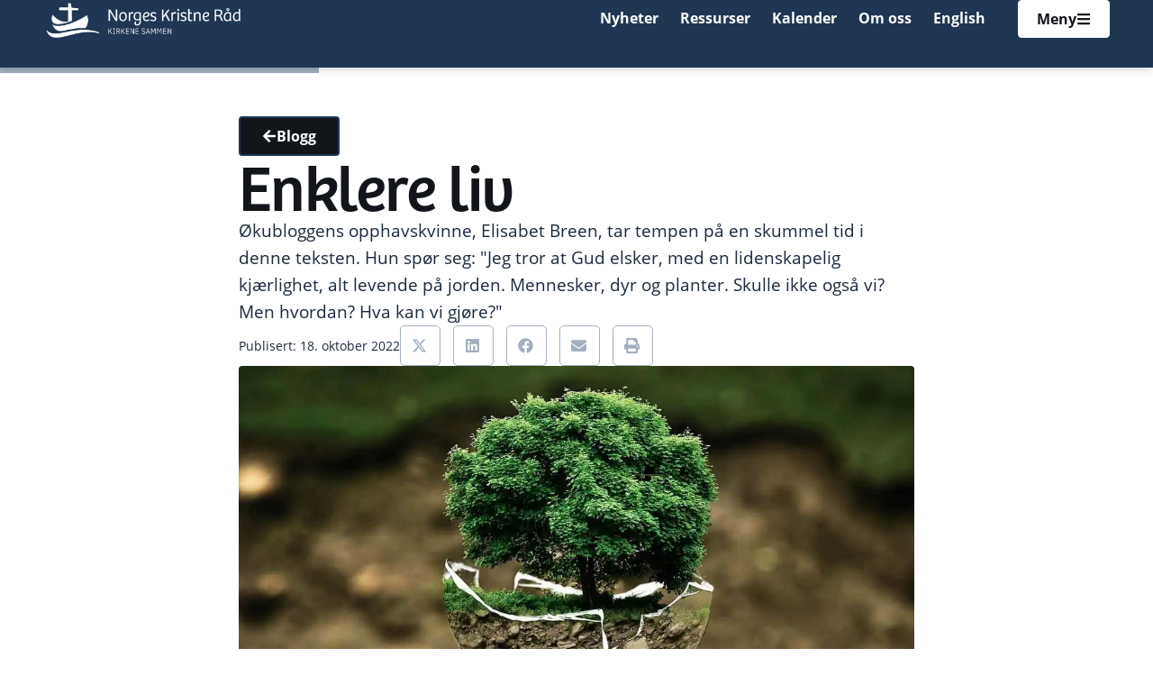

--- FILE ---
content_type: text/html; charset=UTF-8
request_url: https://norgeskristnerad.no/2022/10/18/enklere-liv/
body_size: 23711
content:
<!doctype html>
<html lang="nb-NO" prefix="og: https://ogp.me/ns#">
<head>
	<meta charset="UTF-8">
	<meta name="viewport" content="width=device-width, initial-scale=1">
	<link rel="profile" href="https://gmpg.org/xfn/11">
	
<!-- Search Engine Optimization by Rank Math PRO - https://rankmath.com/ -->
<title>Enklere liv &raquo; Norges Kristne Råd</title>
<meta name="description" content="Økubloggens opphavskvinne, Elisabet Breen, tar tempen på en skummel tid i denne teksten. Hun spør seg: &quot;Jeg tror at Gud elsker, med en lidenskapelig kjærlighet, alt levende på jorden. Mennesker, dyr og planter. Skulle ikke også vi? Men hvordan? Hva kan vi gjøre?&quot;"/>
<meta name="robots" content="follow, index, max-snippet:-1, max-video-preview:-1, max-image-preview:large"/>
<link rel="canonical" href="https://norgeskristnerad.no/2022/10/18/enklere-liv/" />
<meta property="og:locale" content="nb_NO" />
<meta property="og:type" content="article" />
<meta property="og:title" content="Enklere liv &raquo; Norges Kristne Råd" />
<meta property="og:description" content="Økubloggens opphavskvinne, Elisabet Breen, tar tempen på en skummel tid i denne teksten. Hun spør seg: &quot;Jeg tror at Gud elsker, med en lidenskapelig kjærlighet, alt levende på jorden. Mennesker, dyr og planter. Skulle ikke også vi? Men hvordan? Hva kan vi gjøre?&quot;" />
<meta property="og:url" content="https://norgeskristnerad.no/2022/10/18/enklere-liv/" />
<meta property="og:site_name" content="Norges Kristne Råd" />
<meta property="article:section" content="Blogg" />
<meta property="og:image" content="https://norgeskristnerad.no/wp-content/uploads/2021/12/A-Gronn-okublogg.jpg" />
<meta property="og:image:secure_url" content="https://norgeskristnerad.no/wp-content/uploads/2021/12/A-Gronn-okublogg.jpg" />
<meta property="og:image:width" content="1280" />
<meta property="og:image:height" content="720" />
<meta property="og:image:alt" content="Enklere liv" />
<meta property="og:image:type" content="image/jpeg" />
<meta property="article:published_time" content="2022-10-18T15:03:36+02:00" />
<meta name="twitter:card" content="summary_large_image" />
<meta name="twitter:title" content="Enklere liv &raquo; Norges Kristne Råd" />
<meta name="twitter:description" content="Økubloggens opphavskvinne, Elisabet Breen, tar tempen på en skummel tid i denne teksten. Hun spør seg: &quot;Jeg tror at Gud elsker, med en lidenskapelig kjærlighet, alt levende på jorden. Mennesker, dyr og planter. Skulle ikke også vi? Men hvordan? Hva kan vi gjøre?&quot;" />
<meta name="twitter:image" content="https://norgeskristnerad.no/wp-content/uploads/2021/12/A-Gronn-okublogg.jpg" />
<meta name="twitter:label1" content="Written by" />
<meta name="twitter:data1" content="Ida Marie Haugen" />
<meta name="twitter:label2" content="Time to read" />
<meta name="twitter:data2" content="2 minutes" />
<script type="application/ld+json" class="rank-math-schema-pro">{"@context":"https://schema.org","@graph":[{"@type":["NGO","Organization"],"@id":"https://norgeskristnerad.no/#organization","name":"Norges Kristne R\u00e5d","url":"https://norgeskristnerad.no","logo":{"@type":"ImageObject","@id":"https://norgeskristnerad.no/#logo","url":"https://norgeskristnerad.no/wp-content/uploads/2024/03/Norkr-hvit-horisontal-logo.png","contentUrl":"https://norgeskristnerad.no/wp-content/uploads/2024/03/Norkr-hvit-horisontal-logo.png","caption":"Norges Kristne R\u00e5d","inLanguage":"nb-NO","width":"1299","height":"232"}},{"@type":"WebSite","@id":"https://norgeskristnerad.no/#website","url":"https://norgeskristnerad.no","name":"Norges Kristne R\u00e5d","publisher":{"@id":"https://norgeskristnerad.no/#organization"},"inLanguage":"nb-NO"},{"@type":"ImageObject","@id":"https://norgeskristnerad.no/wp-content/uploads/2021/12/A-Gronn-okublogg.jpg","url":"https://norgeskristnerad.no/wp-content/uploads/2021/12/A-Gronn-okublogg.jpg","width":"1280","height":"720","inLanguage":"nb-NO"},{"@type":"BreadcrumbList","@id":"https://norgeskristnerad.no/2022/10/18/enklere-liv/#breadcrumb","itemListElement":[{"@type":"ListItem","position":"1","item":{"@id":"https://norgeskristnerad.no","name":"Hjem"}},{"@type":"ListItem","position":"2","item":{"@id":"https://norgeskristnerad.no/blogg/","name":"Blogg"}},{"@type":"ListItem","position":"3","item":{"@id":"https://norgeskristnerad.no/2022/10/18/enklere-liv/","name":"Enklere liv"}}]},{"@type":"WebPage","@id":"https://norgeskristnerad.no/2022/10/18/enklere-liv/#webpage","url":"https://norgeskristnerad.no/2022/10/18/enklere-liv/","name":"Enklere liv &raquo; Norges Kristne R\u00e5d","datePublished":"2022-10-18T15:03:36+02:00","dateModified":"2022-10-18T15:03:36+02:00","isPartOf":{"@id":"https://norgeskristnerad.no/#website"},"primaryImageOfPage":{"@id":"https://norgeskristnerad.no/wp-content/uploads/2021/12/A-Gronn-okublogg.jpg"},"inLanguage":"nb-NO","breadcrumb":{"@id":"https://norgeskristnerad.no/2022/10/18/enklere-liv/#breadcrumb"}},{"@type":"Person","@id":"#","name":"Ida Marie Haugen","url":"#","image":{"@type":"ImageObject","@id":"https://secure.gravatar.com/avatar/80cfb16bea46a7fb910a04ce13473b0f10ab75a632e7faf8adf7fea5f6b23e4c?s=96&amp;d=mm&amp;r=g","url":"https://secure.gravatar.com/avatar/80cfb16bea46a7fb910a04ce13473b0f10ab75a632e7faf8adf7fea5f6b23e4c?s=96&amp;d=mm&amp;r=g","caption":"Ida Marie Haugen","inLanguage":"nb-NO"},"worksFor":{"@id":"https://norgeskristnerad.no/#organization"}},{"@type":"BlogPosting","headline":"Enklere liv &raquo; Norges Kristne R\u00e5d","datePublished":"2022-10-18T15:03:36+02:00","dateModified":"2022-10-18T15:03:36+02:00","articleSection":"Blogg, Nyheter, \u00d8KUblogg","author":{"@id":"#","name":"Ida Marie Haugen"},"publisher":{"@id":"https://norgeskristnerad.no/#organization"},"description":"\u00d8kubloggens opphavskvinne, Elisabet Breen, tar tempen p\u00e5 en skummel tid i denne teksten. Hun sp\u00f8r seg: &quot;Jeg tror at Gud elsker, med en lidenskapelig kj\u00e6rlighet, alt levende p\u00e5 jorden. Mennesker, dyr og planter. Skulle ikke ogs\u00e5 vi? Men hvordan? Hva kan vi gj\u00f8re?&quot;","name":"Enklere liv &raquo; Norges Kristne R\u00e5d","@id":"https://norgeskristnerad.no/2022/10/18/enklere-liv/#richSnippet","isPartOf":{"@id":"https://norgeskristnerad.no/2022/10/18/enklere-liv/#webpage"},"image":{"@id":"https://norgeskristnerad.no/wp-content/uploads/2021/12/A-Gronn-okublogg.jpg"},"inLanguage":"nb-NO","mainEntityOfPage":{"@id":"https://norgeskristnerad.no/2022/10/18/enklere-liv/#webpage"}}]}</script>
<!-- /Rank Math WordPress SEO plugin -->

<link rel='dns-prefetch' href='//plausible.io' />
<link rel="alternate" type="application/rss+xml" title="Norges Kristne Råd &raquo; strøm" href="https://norgeskristnerad.no/feed/" />
<link rel="alternate" type="application/rss+xml" title="Norges Kristne Råd &raquo; kommentarstrøm" href="https://norgeskristnerad.no/comments/feed/" />
<link rel="alternate" type="application/rss+xml" title="Norges Kristne Råd &raquo; Enklere liv kommentarstrøm" href="https://norgeskristnerad.no/2022/10/18/enklere-liv/feed/" />
<link rel="alternate" title="oEmbed (JSON)" type="application/json+oembed" href="https://norgeskristnerad.no/wp-json/oembed/1.0/embed?url=https%3A%2F%2Fnorgeskristnerad.no%2F2022%2F10%2F18%2Fenklere-liv%2F" />
<link rel="alternate" title="oEmbed (XML)" type="text/xml+oembed" href="https://norgeskristnerad.no/wp-json/oembed/1.0/embed?url=https%3A%2F%2Fnorgeskristnerad.no%2F2022%2F10%2F18%2Fenklere-liv%2F&#038;format=xml" />
<link rel="stylesheet" type="text/css" href="https://use.typekit.net/sfh1fqt.css"><style id='wp-img-auto-sizes-contain-inline-css'>
img:is([sizes=auto i],[sizes^="auto," i]){contain-intrinsic-size:3000px 1500px}
/*# sourceURL=wp-img-auto-sizes-contain-inline-css */
</style>
<style id='wp-emoji-styles-inline-css'>

	img.wp-smiley, img.emoji {
		display: inline !important;
		border: none !important;
		box-shadow: none !important;
		height: 1em !important;
		width: 1em !important;
		margin: 0 0.07em !important;
		vertical-align: -0.1em !important;
		background: none !important;
		padding: 0 !important;
	}
/*# sourceURL=wp-emoji-styles-inline-css */
</style>
<link rel='stylesheet' id='wp-block-library-css' href='https://norgeskristnerad.no/wp-includes/css/dist/block-library/style.min.css?ver=6.9' media='all' />
<link rel='stylesheet' id='jet-engine-frontend-css' href='https://norgeskristnerad.no/wp-content/plugins/jet-engine/assets/css/frontend.css?ver=3.8.2.1' media='all' />
<style id='global-styles-inline-css'>
:root{--wp--preset--aspect-ratio--square: 1;--wp--preset--aspect-ratio--4-3: 4/3;--wp--preset--aspect-ratio--3-4: 3/4;--wp--preset--aspect-ratio--3-2: 3/2;--wp--preset--aspect-ratio--2-3: 2/3;--wp--preset--aspect-ratio--16-9: 16/9;--wp--preset--aspect-ratio--9-16: 9/16;--wp--preset--color--black: #000000;--wp--preset--color--cyan-bluish-gray: #abb8c3;--wp--preset--color--white: #ffffff;--wp--preset--color--pale-pink: #f78da7;--wp--preset--color--vivid-red: #cf2e2e;--wp--preset--color--luminous-vivid-orange: #ff6900;--wp--preset--color--luminous-vivid-amber: #fcb900;--wp--preset--color--light-green-cyan: #7bdcb5;--wp--preset--color--vivid-green-cyan: #00d084;--wp--preset--color--pale-cyan-blue: #8ed1fc;--wp--preset--color--vivid-cyan-blue: #0693e3;--wp--preset--color--vivid-purple: #9b51e0;--wp--preset--gradient--vivid-cyan-blue-to-vivid-purple: linear-gradient(135deg,rgb(6,147,227) 0%,rgb(155,81,224) 100%);--wp--preset--gradient--light-green-cyan-to-vivid-green-cyan: linear-gradient(135deg,rgb(122,220,180) 0%,rgb(0,208,130) 100%);--wp--preset--gradient--luminous-vivid-amber-to-luminous-vivid-orange: linear-gradient(135deg,rgb(252,185,0) 0%,rgb(255,105,0) 100%);--wp--preset--gradient--luminous-vivid-orange-to-vivid-red: linear-gradient(135deg,rgb(255,105,0) 0%,rgb(207,46,46) 100%);--wp--preset--gradient--very-light-gray-to-cyan-bluish-gray: linear-gradient(135deg,rgb(238,238,238) 0%,rgb(169,184,195) 100%);--wp--preset--gradient--cool-to-warm-spectrum: linear-gradient(135deg,rgb(74,234,220) 0%,rgb(151,120,209) 20%,rgb(207,42,186) 40%,rgb(238,44,130) 60%,rgb(251,105,98) 80%,rgb(254,248,76) 100%);--wp--preset--gradient--blush-light-purple: linear-gradient(135deg,rgb(255,206,236) 0%,rgb(152,150,240) 100%);--wp--preset--gradient--blush-bordeaux: linear-gradient(135deg,rgb(254,205,165) 0%,rgb(254,45,45) 50%,rgb(107,0,62) 100%);--wp--preset--gradient--luminous-dusk: linear-gradient(135deg,rgb(255,203,112) 0%,rgb(199,81,192) 50%,rgb(65,88,208) 100%);--wp--preset--gradient--pale-ocean: linear-gradient(135deg,rgb(255,245,203) 0%,rgb(182,227,212) 50%,rgb(51,167,181) 100%);--wp--preset--gradient--electric-grass: linear-gradient(135deg,rgb(202,248,128) 0%,rgb(113,206,126) 100%);--wp--preset--gradient--midnight: linear-gradient(135deg,rgb(2,3,129) 0%,rgb(40,116,252) 100%);--wp--preset--font-size--small: 13px;--wp--preset--font-size--medium: 20px;--wp--preset--font-size--large: 36px;--wp--preset--font-size--x-large: 42px;--wp--preset--spacing--20: 0.44rem;--wp--preset--spacing--30: 0.67rem;--wp--preset--spacing--40: 1rem;--wp--preset--spacing--50: 1.5rem;--wp--preset--spacing--60: 2.25rem;--wp--preset--spacing--70: 3.38rem;--wp--preset--spacing--80: 5.06rem;--wp--preset--shadow--natural: 6px 6px 9px rgba(0, 0, 0, 0.2);--wp--preset--shadow--deep: 12px 12px 50px rgba(0, 0, 0, 0.4);--wp--preset--shadow--sharp: 6px 6px 0px rgba(0, 0, 0, 0.2);--wp--preset--shadow--outlined: 6px 6px 0px -3px rgb(255, 255, 255), 6px 6px rgb(0, 0, 0);--wp--preset--shadow--crisp: 6px 6px 0px rgb(0, 0, 0);}:root { --wp--style--global--content-size: 800px;--wp--style--global--wide-size: 1200px; }:where(body) { margin: 0; }.wp-site-blocks > .alignleft { float: left; margin-right: 2em; }.wp-site-blocks > .alignright { float: right; margin-left: 2em; }.wp-site-blocks > .aligncenter { justify-content: center; margin-left: auto; margin-right: auto; }:where(.wp-site-blocks) > * { margin-block-start: 24px; margin-block-end: 0; }:where(.wp-site-blocks) > :first-child { margin-block-start: 0; }:where(.wp-site-blocks) > :last-child { margin-block-end: 0; }:root { --wp--style--block-gap: 24px; }:root :where(.is-layout-flow) > :first-child{margin-block-start: 0;}:root :where(.is-layout-flow) > :last-child{margin-block-end: 0;}:root :where(.is-layout-flow) > *{margin-block-start: 24px;margin-block-end: 0;}:root :where(.is-layout-constrained) > :first-child{margin-block-start: 0;}:root :where(.is-layout-constrained) > :last-child{margin-block-end: 0;}:root :where(.is-layout-constrained) > *{margin-block-start: 24px;margin-block-end: 0;}:root :where(.is-layout-flex){gap: 24px;}:root :where(.is-layout-grid){gap: 24px;}.is-layout-flow > .alignleft{float: left;margin-inline-start: 0;margin-inline-end: 2em;}.is-layout-flow > .alignright{float: right;margin-inline-start: 2em;margin-inline-end: 0;}.is-layout-flow > .aligncenter{margin-left: auto !important;margin-right: auto !important;}.is-layout-constrained > .alignleft{float: left;margin-inline-start: 0;margin-inline-end: 2em;}.is-layout-constrained > .alignright{float: right;margin-inline-start: 2em;margin-inline-end: 0;}.is-layout-constrained > .aligncenter{margin-left: auto !important;margin-right: auto !important;}.is-layout-constrained > :where(:not(.alignleft):not(.alignright):not(.alignfull)){max-width: var(--wp--style--global--content-size);margin-left: auto !important;margin-right: auto !important;}.is-layout-constrained > .alignwide{max-width: var(--wp--style--global--wide-size);}body .is-layout-flex{display: flex;}.is-layout-flex{flex-wrap: wrap;align-items: center;}.is-layout-flex > :is(*, div){margin: 0;}body .is-layout-grid{display: grid;}.is-layout-grid > :is(*, div){margin: 0;}body{padding-top: 0px;padding-right: 0px;padding-bottom: 0px;padding-left: 0px;}a:where(:not(.wp-element-button)){text-decoration: underline;}:root :where(.wp-element-button, .wp-block-button__link){background-color: #32373c;border-width: 0;color: #fff;font-family: inherit;font-size: inherit;font-style: inherit;font-weight: inherit;letter-spacing: inherit;line-height: inherit;padding-top: calc(0.667em + 2px);padding-right: calc(1.333em + 2px);padding-bottom: calc(0.667em + 2px);padding-left: calc(1.333em + 2px);text-decoration: none;text-transform: inherit;}.has-black-color{color: var(--wp--preset--color--black) !important;}.has-cyan-bluish-gray-color{color: var(--wp--preset--color--cyan-bluish-gray) !important;}.has-white-color{color: var(--wp--preset--color--white) !important;}.has-pale-pink-color{color: var(--wp--preset--color--pale-pink) !important;}.has-vivid-red-color{color: var(--wp--preset--color--vivid-red) !important;}.has-luminous-vivid-orange-color{color: var(--wp--preset--color--luminous-vivid-orange) !important;}.has-luminous-vivid-amber-color{color: var(--wp--preset--color--luminous-vivid-amber) !important;}.has-light-green-cyan-color{color: var(--wp--preset--color--light-green-cyan) !important;}.has-vivid-green-cyan-color{color: var(--wp--preset--color--vivid-green-cyan) !important;}.has-pale-cyan-blue-color{color: var(--wp--preset--color--pale-cyan-blue) !important;}.has-vivid-cyan-blue-color{color: var(--wp--preset--color--vivid-cyan-blue) !important;}.has-vivid-purple-color{color: var(--wp--preset--color--vivid-purple) !important;}.has-black-background-color{background-color: var(--wp--preset--color--black) !important;}.has-cyan-bluish-gray-background-color{background-color: var(--wp--preset--color--cyan-bluish-gray) !important;}.has-white-background-color{background-color: var(--wp--preset--color--white) !important;}.has-pale-pink-background-color{background-color: var(--wp--preset--color--pale-pink) !important;}.has-vivid-red-background-color{background-color: var(--wp--preset--color--vivid-red) !important;}.has-luminous-vivid-orange-background-color{background-color: var(--wp--preset--color--luminous-vivid-orange) !important;}.has-luminous-vivid-amber-background-color{background-color: var(--wp--preset--color--luminous-vivid-amber) !important;}.has-light-green-cyan-background-color{background-color: var(--wp--preset--color--light-green-cyan) !important;}.has-vivid-green-cyan-background-color{background-color: var(--wp--preset--color--vivid-green-cyan) !important;}.has-pale-cyan-blue-background-color{background-color: var(--wp--preset--color--pale-cyan-blue) !important;}.has-vivid-cyan-blue-background-color{background-color: var(--wp--preset--color--vivid-cyan-blue) !important;}.has-vivid-purple-background-color{background-color: var(--wp--preset--color--vivid-purple) !important;}.has-black-border-color{border-color: var(--wp--preset--color--black) !important;}.has-cyan-bluish-gray-border-color{border-color: var(--wp--preset--color--cyan-bluish-gray) !important;}.has-white-border-color{border-color: var(--wp--preset--color--white) !important;}.has-pale-pink-border-color{border-color: var(--wp--preset--color--pale-pink) !important;}.has-vivid-red-border-color{border-color: var(--wp--preset--color--vivid-red) !important;}.has-luminous-vivid-orange-border-color{border-color: var(--wp--preset--color--luminous-vivid-orange) !important;}.has-luminous-vivid-amber-border-color{border-color: var(--wp--preset--color--luminous-vivid-amber) !important;}.has-light-green-cyan-border-color{border-color: var(--wp--preset--color--light-green-cyan) !important;}.has-vivid-green-cyan-border-color{border-color: var(--wp--preset--color--vivid-green-cyan) !important;}.has-pale-cyan-blue-border-color{border-color: var(--wp--preset--color--pale-cyan-blue) !important;}.has-vivid-cyan-blue-border-color{border-color: var(--wp--preset--color--vivid-cyan-blue) !important;}.has-vivid-purple-border-color{border-color: var(--wp--preset--color--vivid-purple) !important;}.has-vivid-cyan-blue-to-vivid-purple-gradient-background{background: var(--wp--preset--gradient--vivid-cyan-blue-to-vivid-purple) !important;}.has-light-green-cyan-to-vivid-green-cyan-gradient-background{background: var(--wp--preset--gradient--light-green-cyan-to-vivid-green-cyan) !important;}.has-luminous-vivid-amber-to-luminous-vivid-orange-gradient-background{background: var(--wp--preset--gradient--luminous-vivid-amber-to-luminous-vivid-orange) !important;}.has-luminous-vivid-orange-to-vivid-red-gradient-background{background: var(--wp--preset--gradient--luminous-vivid-orange-to-vivid-red) !important;}.has-very-light-gray-to-cyan-bluish-gray-gradient-background{background: var(--wp--preset--gradient--very-light-gray-to-cyan-bluish-gray) !important;}.has-cool-to-warm-spectrum-gradient-background{background: var(--wp--preset--gradient--cool-to-warm-spectrum) !important;}.has-blush-light-purple-gradient-background{background: var(--wp--preset--gradient--blush-light-purple) !important;}.has-blush-bordeaux-gradient-background{background: var(--wp--preset--gradient--blush-bordeaux) !important;}.has-luminous-dusk-gradient-background{background: var(--wp--preset--gradient--luminous-dusk) !important;}.has-pale-ocean-gradient-background{background: var(--wp--preset--gradient--pale-ocean) !important;}.has-electric-grass-gradient-background{background: var(--wp--preset--gradient--electric-grass) !important;}.has-midnight-gradient-background{background: var(--wp--preset--gradient--midnight) !important;}.has-small-font-size{font-size: var(--wp--preset--font-size--small) !important;}.has-medium-font-size{font-size: var(--wp--preset--font-size--medium) !important;}.has-large-font-size{font-size: var(--wp--preset--font-size--large) !important;}.has-x-large-font-size{font-size: var(--wp--preset--font-size--x-large) !important;}
:root :where(.wp-block-pullquote){font-size: 1.5em;line-height: 1.6;}
/*# sourceURL=global-styles-inline-css */
</style>
<link rel='stylesheet' id='cmplz-general-css' href='https://norgeskristnerad.no/wp-content/plugins/complianz-gdpr-premium/assets/css/cookieblocker.min.css?ver=1761958873' media='all' />
<link rel='stylesheet' id='hello-elementor-css' href='https://norgeskristnerad.no/wp-content/themes/hello-elementor/assets/css/reset.css?ver=3.4.6' media='all' />
<link rel='stylesheet' id='hello-elementor-theme-style-css' href='https://norgeskristnerad.no/wp-content/themes/hello-elementor/assets/css/theme.css?ver=3.4.6' media='all' />
<link rel='stylesheet' id='hello-elementor-header-footer-css' href='https://norgeskristnerad.no/wp-content/themes/hello-elementor/assets/css/header-footer.css?ver=3.4.6' media='all' />
<link rel='stylesheet' id='elementor-frontend-css' href='https://norgeskristnerad.no/wp-content/plugins/elementor/assets/css/frontend.min.css?ver=3.34.4' media='all' />
<link rel='stylesheet' id='elementor-post-8-css' href='https://norgeskristnerad.no/wp-content/uploads/elementor/css/post-8.css?ver=1769994105' media='all' />
<link rel='stylesheet' id='widget-image-css' href='https://norgeskristnerad.no/wp-content/plugins/elementor/assets/css/widget-image.min.css?ver=3.34.4' media='all' />
<link rel='stylesheet' id='widget-search-form-css' href='https://norgeskristnerad.no/wp-content/plugins/elementor-pro/assets/css/widget-search-form.min.css?ver=3.34.4' media='all' />
<link rel='stylesheet' id='e-animation-fadeIn-css' href='https://norgeskristnerad.no/wp-content/plugins/elementor/assets/lib/animations/styles/fadeIn.min.css?ver=3.34.4' media='all' />
<link rel='stylesheet' id='widget-off-canvas-css' href='https://norgeskristnerad.no/wp-content/plugins/elementor-pro/assets/css/widget-off-canvas.min.css?ver=3.34.4' media='all' />
<link rel='stylesheet' id='e-sticky-css' href='https://norgeskristnerad.no/wp-content/plugins/elementor-pro/assets/css/modules/sticky.min.css?ver=3.34.4' media='all' />
<link rel='stylesheet' id='e-animation-grow-css' href='https://norgeskristnerad.no/wp-content/plugins/elementor/assets/lib/animations/styles/e-animation-grow.min.css?ver=3.34.4' media='all' />
<link rel='stylesheet' id='widget-heading-css' href='https://norgeskristnerad.no/wp-content/plugins/elementor/assets/css/widget-heading.min.css?ver=3.34.4' media='all' />
<link rel='stylesheet' id='widget-icon-list-css' href='https://norgeskristnerad.no/wp-content/plugins/elementor/assets/css/widget-icon-list.min.css?ver=3.34.4' media='all' />
<link rel='stylesheet' id='widget-progress-tracker-css' href='https://norgeskristnerad.no/wp-content/plugins/elementor-pro/assets/css/widget-progress-tracker.min.css?ver=3.34.4' media='all' />
<link rel='stylesheet' id='widget-post-info-css' href='https://norgeskristnerad.no/wp-content/plugins/elementor-pro/assets/css/widget-post-info.min.css?ver=3.34.4' media='all' />
<link rel='stylesheet' id='widget-share-buttons-css' href='https://norgeskristnerad.no/wp-content/plugins/elementor-pro/assets/css/widget-share-buttons.min.css?ver=3.34.4' media='all' />
<link rel='stylesheet' id='e-apple-webkit-css' href='https://norgeskristnerad.no/wp-content/plugins/elementor/assets/css/conditionals/apple-webkit.min.css?ver=3.34.4' media='all' />
<link rel='stylesheet' id='widget-nested-accordion-css' href='https://norgeskristnerad.no/wp-content/plugins/elementor/assets/css/widget-nested-accordion.min.css?ver=3.34.4' media='all' />
<link rel='stylesheet' id='widget-divider-css' href='https://norgeskristnerad.no/wp-content/plugins/elementor/assets/css/widget-divider.min.css?ver=3.34.4' media='all' />
<link rel='stylesheet' id='widget-loop-common-css' href='https://norgeskristnerad.no/wp-content/plugins/elementor-pro/assets/css/widget-loop-common.min.css?ver=3.34.4' media='all' />
<link rel='stylesheet' id='widget-loop-grid-css' href='https://norgeskristnerad.no/wp-content/plugins/elementor-pro/assets/css/widget-loop-grid.min.css?ver=3.34.4' media='all' />
<link rel='stylesheet' id='jet-blocks-css' href='https://norgeskristnerad.no/wp-content/uploads/elementor/css/custom-jet-blocks.css?ver=1.3.22' media='all' />
<link rel='stylesheet' id='uael-frontend-css' href='https://norgeskristnerad.no/wp-content/plugins/ultimate-elementor/assets/min-css/uael-frontend.min.css?ver=1.42.3' media='all' />
<link rel='stylesheet' id='uael-teammember-social-icons-css' href='https://norgeskristnerad.no/wp-content/plugins/elementor/assets/css/widget-social-icons.min.css?ver=3.24.0' media='all' />
<link rel='stylesheet' id='uael-social-share-icons-brands-css' href='https://norgeskristnerad.no/wp-content/plugins/elementor/assets/lib/font-awesome/css/brands.css?ver=5.15.3' media='all' />
<link rel='stylesheet' id='uael-social-share-icons-fontawesome-css' href='https://norgeskristnerad.no/wp-content/plugins/elementor/assets/lib/font-awesome/css/fontawesome.css?ver=5.15.3' media='all' />
<link rel='stylesheet' id='uael-nav-menu-icons-css' href='https://norgeskristnerad.no/wp-content/plugins/elementor/assets/lib/font-awesome/css/solid.css?ver=5.15.3' media='all' />
<link rel='stylesheet' id='jet-tricks-frontend-css' href='https://norgeskristnerad.no/wp-content/plugins/jet-tricks/assets/css/jet-tricks-frontend.css?ver=1.5.9' media='all' />
<link rel='stylesheet' id='elementor-post-224679-css' href='https://norgeskristnerad.no/wp-content/uploads/elementor/css/post-224679.css?ver=1769994106' media='all' />
<link rel='stylesheet' id='elementor-post-191-css' href='https://norgeskristnerad.no/wp-content/uploads/elementor/css/post-191.css?ver=1769994106' media='all' />
<link rel='stylesheet' id='elementor-post-346-css' href='https://norgeskristnerad.no/wp-content/uploads/elementor/css/post-346.css?ver=1769994571' media='all' />
<script src="https://norgeskristnerad.no/wp-includes/js/jquery/jquery.min.js?ver=3.7.1" id="jquery-core-js"></script>
<script src="https://norgeskristnerad.no/wp-includes/js/jquery/jquery-migrate.min.js?ver=3.4.1" id="jquery-migrate-js"></script>
<script defer data-domain='norgeskristnerad.no' data-api='https://plausible.io/api/event' data-cfasync='false' src="https://plausible.io/js/plausible.outbound-links.file-downloads.pageview-props.js?ver=2.5.0" id="plausible-analytics-js"></script>
<script id="plausible-analytics-js-after">
window.plausible = window.plausible || function() { (window.plausible.q = window.plausible.q || []).push(arguments) }
//# sourceURL=plausible-analytics-js-after
</script>
<script id="plausible-form-submit-integration-js-extra">
var plausible_analytics_i18n = {"form_completions":"WP Form Completions"};
//# sourceURL=plausible-form-submit-integration-js-extra
</script>
<script src="https://norgeskristnerad.no/wp-content/plugins/plausible-analytics/assets/dist/js/plausible-form-submit-integration.js?ver=1765328522" id="plausible-form-submit-integration-js"></script>
<script src="https://norgeskristnerad.no/wp-content/plugins/elementor-pro/assets/js/page-transitions.min.js?ver=3.34.4" id="page-transitions-js"></script>
<link rel="https://api.w.org/" href="https://norgeskristnerad.no/wp-json/" /><link rel="alternate" title="JSON" type="application/json" href="https://norgeskristnerad.no/wp-json/wp/v2/posts/218807" /><link rel="EditURI" type="application/rsd+xml" title="RSD" href="https://norgeskristnerad.no/xmlrpc.php?rsd" />
<meta name="generator" content="WordPress 6.9" />
<link rel='shortlink' href='https://norgeskristnerad.no/?p=218807' />
			<style>.cmplz-hidden {
					display: none !important;
				}</style><meta name="generator" content="Elementor 3.34.4; features: e_font_icon_svg, additional_custom_breakpoints; settings: css_print_method-external, google_font-disabled, font_display-swap">
			<style>
				.e-con.e-parent:nth-of-type(n+4):not(.e-lazyloaded):not(.e-no-lazyload),
				.e-con.e-parent:nth-of-type(n+4):not(.e-lazyloaded):not(.e-no-lazyload) * {
					background-image: none !important;
				}
				@media screen and (max-height: 1024px) {
					.e-con.e-parent:nth-of-type(n+3):not(.e-lazyloaded):not(.e-no-lazyload),
					.e-con.e-parent:nth-of-type(n+3):not(.e-lazyloaded):not(.e-no-lazyload) * {
						background-image: none !important;
					}
				}
				@media screen and (max-height: 640px) {
					.e-con.e-parent:nth-of-type(n+2):not(.e-lazyloaded):not(.e-no-lazyload),
					.e-con.e-parent:nth-of-type(n+2):not(.e-lazyloaded):not(.e-no-lazyload) * {
						background-image: none !important;
					}
				}
			</style>
			<link rel="icon" href="https://norgeskristnerad.no/wp-content/uploads/2024/04/Favicon-morkt-150x150.jpg" sizes="32x32" />
<link rel="icon" href="https://norgeskristnerad.no/wp-content/uploads/2024/04/Favicon-morkt-300x300.jpg" sizes="192x192" />
<link rel="apple-touch-icon" href="https://norgeskristnerad.no/wp-content/uploads/2024/04/Favicon-morkt-300x300.jpg" />
<meta name="msapplication-TileImage" content="https://norgeskristnerad.no/wp-content/uploads/2024/04/Favicon-morkt-300x300.jpg" />
		<style id="wp-custom-css">
			/* Button styling for Posts */

a.wp-block-button__link.wp-element-button
{
    fill: var(--e-global-color-accent);
    color: var(--e-global-color-accent);
    background-color: var(--e-global-color-ca18013);
    border-style: solid;
    border-width: 2px 2px 2px 2px;
    border-color: var(--e-global-color-accent);
    border-radius: 4px 4px 4px 4px;
    font-weight: var(--e-global-typography-8c95b91-font-weight);

}

a.wp-block-button__link.wp-element-button:hover
{
    fill: var(--e-global-color-accent);
    color: var(--e-global-color-ca18013);
    background-color: var(--e-global-color-accent);
    border-style: solid;
    border-width: 2px 2px 2px 2px;
    border-color: var(--e-global-color-accent);
    border-radius: 4px 4px 4px 4px;
    font-weight: var(--e-global-typography-8c95b91-font-weight);
}


/* Gallery styling  */

.alignwide {
    margin-left: 0px !important;
    margin-right: 0px !important;
}
/* Initially hide all submenu lists*/
.elementor-nav-menu .sub-menu {
  display: none;
}

/* Added by umer to change heading and link color on dargk bg */

.colorstyle .elementor-widget-container h1 {
    color: white !important;
}

.colorstyle .elementor-widget-container h2 {
    color: white !important;
}

.colorstyle .elementor-widget-container h3 {
    color: white !important;
}

.colorstyle .elementor-widget-container h4 {
    color: white !important;
}

.colorstyle .elementor-widget-container h5 {
    color: white !important;
}

.colorstyle .elementor-widget-container h6 {
    color: white !important;
}

.colorstyle.elementor-widget.elementor-widget-text-editor a {
    color: white !important;
}

.resources.e-flex.e-con-boxed.e-con.e-parent.e-lazyloaded {
    flex-direction: row;
}

.elementor-226567 .elementor-element.elementor-element-238b05e0 {
    --width: 80% !important;
}
		</style>
		</head>
<body class="wp-singular post-template-default single single-post postid-218807 single-format-standard wp-custom-logo wp-embed-responsive wp-theme-hello-elementor hello-elementor-default elementor-default elementor-kit-8 elementor-page-346">

		<e-page-transition preloader-type="image" preloader-image-url="https://norgeskristnerad.no/wp-content/uploads/2024/03/Favicon-blatt-pa-hvit.png" class="e-page-transition--entering" exclude="^https\:\/\/norgeskristnerad\.no\/wp\-admin\/">
					</e-page-transition>
		
<a class="skip-link screen-reader-text" href="#content">Skip to content</a>

		<header data-elementor-type="header" data-elementor-id="224679" class="elementor elementor-224679 elementor-location-header" data-elementor-post-type="elementor_library">
			<div class="elementor-element elementor-element-546e34e5 e-con-full e-flex e-con e-parent" data-id="546e34e5" data-element_type="container" data-settings="{&quot;background_background&quot;:&quot;classic&quot;,&quot;sticky&quot;:&quot;top&quot;,&quot;sticky_on&quot;:[&quot;desktop&quot;,&quot;tablet&quot;,&quot;mobile&quot;],&quot;sticky_offset&quot;:0,&quot;sticky_effects_offset&quot;:0,&quot;sticky_anchor_link_offset&quot;:0}">
				<div class="elementor-element elementor-element-42669878 elementor-widget elementor-widget-image" data-id="42669878" data-element_type="widget" data-widget_type="image.default">
				<div class="elementor-widget-container">
																<a href="/hjem" title="Til forsiden">
							<img width="768" height="154" src="https://norgeskristnerad.no/wp-content/uploads/2024/03/NorKR.Kirkenes.Sammen.Hvit_-768x154.png" class="attachment-medium_large size-medium_large wp-image-223832" alt="Til Norges Kristne Råd" srcset="https://norgeskristnerad.no/wp-content/uploads/2024/03/NorKR.Kirkenes.Sammen.Hvit_-768x154.png 768w, https://norgeskristnerad.no/wp-content/uploads/2024/03/NorKR.Kirkenes.Sammen.Hvit_-300x60.png 300w, https://norgeskristnerad.no/wp-content/uploads/2024/03/NorKR.Kirkenes.Sammen.Hvit_.png 800w" sizes="(max-width: 768px) 100vw, 768px" />								</a>
															</div>
				</div>
				<div class="elementor-element elementor-element-588b638 elementor-widget elementor-widget-off-canvas" data-id="588b638" data-element_type="widget" data-settings="{&quot;entrance_animation&quot;:&quot;fadeIn&quot;,&quot;exit_animation&quot;:&quot;fadeIn&quot;}" data-widget_type="off-canvas.default">
				<div class="elementor-widget-container">
							<div id="off-canvas-588b638" class="e-off-canvas" role="dialog" aria-hidden="true" aria-label="Off-Canvas" aria-modal="true" inert="" data-delay-child-handlers="true">
			<div class="e-off-canvas__overlay"></div>
			<div class="e-off-canvas__main">
				<div class="e-off-canvas__content">
					<div class="elementor-element elementor-element-fe207f3 e-con-full e-flex e-con e-child" data-id="fe207f3" data-element_type="container" data-settings="{&quot;background_background&quot;:&quot;classic&quot;}">
		<div class="elementor-element elementor-element-a125c7a e-flex e-con-boxed e-con e-child" data-id="a125c7a" data-element_type="container" data-settings="{&quot;background_background&quot;:&quot;classic&quot;}">
					<div class="e-con-inner">
				<div class="elementor-element elementor-element-5a8d258 elementor-search-form--skin-minimal elementor-widget-mobile__width-initial elementor-widget elementor-widget-search-form" data-id="5a8d258" data-element_type="widget" data-settings="{&quot;skin&quot;:&quot;minimal&quot;}" data-widget_type="search-form.default">
				<div class="elementor-widget-container">
							<search role="search">
			<form class="elementor-search-form" action="https://norgeskristnerad.no" method="get">
												<div class="elementor-search-form__container">
					<label class="elementor-screen-only" for="elementor-search-form-5a8d258">Søk</label>

											<div class="elementor-search-form__icon">
							<div class="e-font-icon-svg-container"><svg aria-hidden="true" class="e-font-icon-svg e-fas-search" viewBox="0 0 512 512" xmlns="http://www.w3.org/2000/svg"><path d="M505 442.7L405.3 343c-4.5-4.5-10.6-7-17-7H372c27.6-35.3 44-79.7 44-128C416 93.1 322.9 0 208 0S0 93.1 0 208s93.1 208 208 208c48.3 0 92.7-16.4 128-44v16.3c0 6.4 2.5 12.5 7 17l99.7 99.7c9.4 9.4 24.6 9.4 33.9 0l28.3-28.3c9.4-9.4 9.4-24.6.1-34zM208 336c-70.7 0-128-57.2-128-128 0-70.7 57.2-128 128-128 70.7 0 128 57.2 128 128 0 70.7-57.2 128-128 128z"></path></svg></div>							<span class="elementor-screen-only">Søk</span>
						</div>
					
					<input id="elementor-search-form-5a8d258" placeholder="Søk..." class="elementor-search-form__input" type="search" name="s" value="">
					
					
									</div>
			</form>
		</search>
						</div>
				</div>
				<div class="elementor-element elementor-element-f9b0098 elementor-widget-mobile__width-initial elementor-widget elementor-widget-button" data-id="f9b0098" data-element_type="widget" data-widget_type="button.default">
				<div class="elementor-widget-container">
									<div class="elementor-button-wrapper">
					<a class="elementor-button elementor-button-link elementor-size-sm" href="#elementor-action%3Aaction%3Doff_canvas%3Aclose%26settings%3DeyJpZCI6IjU4OGI2MzgiLCJkaXNwbGF5TW9kZSI6ImNsb3NlIn0%3D">
						<span class="elementor-button-content-wrapper">
						<span class="elementor-button-icon">
				<svg aria-hidden="true" class="e-font-icon-svg e-fas-times" viewBox="0 0 352 512" xmlns="http://www.w3.org/2000/svg"><path d="M242.72 256l100.07-100.07c12.28-12.28 12.28-32.19 0-44.48l-22.24-22.24c-12.28-12.28-32.19-12.28-44.48 0L176 189.28 75.93 89.21c-12.28-12.28-32.19-12.28-44.48 0L9.21 111.45c-12.28 12.28-12.28 32.19 0 44.48L109.28 256 9.21 356.07c-12.28 12.28-12.28 32.19 0 44.48l22.24 22.24c12.28 12.28 32.2 12.28 44.48 0L176 322.72l100.07 100.07c12.28 12.28 32.2 12.28 44.48 0l22.24-22.24c12.28-12.28 12.28-32.19 0-44.48L242.72 256z"></path></svg>			</span>
								</span>
					</a>
				</div>
								</div>
				</div>
					</div>
				</div>
		<div class="elementor-element elementor-element-2485a48 e-con-full elementor-hidden-desktop e-flex e-con e-child" data-id="2485a48" data-element_type="container" data-settings="{&quot;background_background&quot;:&quot;classic&quot;}">
				<div class="elementor-element elementor-element-b6a6d67 elementor-align-justify elementor-widget elementor-widget-button" data-id="b6a6d67" data-element_type="widget" data-widget_type="button.default">
				<div class="elementor-widget-container">
									<div class="elementor-button-wrapper">
					<a class="elementor-button elementor-button-link elementor-size-sm" href="/nyheter">
						<span class="elementor-button-content-wrapper">
									<span class="elementor-button-text">Nyheter</span>
					</span>
					</a>
				</div>
								</div>
				</div>
				<div class="elementor-element elementor-element-2d56cf4 elementor-align-justify elementor-widget elementor-widget-button" data-id="2d56cf4" data-element_type="widget" data-widget_type="button.default">
				<div class="elementor-widget-container">
									<div class="elementor-button-wrapper">
					<a class="elementor-button elementor-button-link elementor-size-sm" href="/arrangement">
						<span class="elementor-button-content-wrapper">
									<span class="elementor-button-text">Kalender</span>
					</span>
					</a>
				</div>
								</div>
				</div>
				<div class="elementor-element elementor-element-1c8edd1 elementor-align-justify elementor-widget elementor-widget-button" data-id="1c8edd1" data-element_type="widget" data-widget_type="button.default">
				<div class="elementor-widget-container">
									<div class="elementor-button-wrapper">
					<a class="elementor-button elementor-button-link elementor-size-sm" href="https://norgeskristnerad.no/english/">
						<span class="elementor-button-content-wrapper">
									<span class="elementor-button-text">English</span>
					</span>
					</a>
				</div>
								</div>
				</div>
				</div>
				<div class="elementor-element elementor-element-4a477e6 uael-nav-menu__breakpoint-none elementor-widget__width-inherit uael-nav-menu__align-left uael-submenu-icon-arrow uael-link-redirect-child elementor-widget elementor-widget-uael-nav-menu" data-id="4a477e6" data-element_type="widget" data-widget_type="uael-nav-menu.default">
				<div class="elementor-widget-container">
							<div class="uael-nav-menu uael-layout-vertical uael-nav-menu-layout" data-layout="vertical">
				<div role="button" class="uael-nav-menu__toggle elementor-clickable">
					<span class="screen-reader-text">Main Menu</span>
					<div class="uael-nav-menu-icon">
											</div>
									</div>
							<nav class="uael-nav-menu__layout-vertical uael-nav-menu__submenu-arrow" data-toggle-icon="" data-close-icon="" data-full-width=""><ul id="menu-1-4a477e6" class="uael-nav-menu"><li id="menu-item-226001" class="menu-item menu-item-type-post_type menu-item-object-page menu-item-has-children parent uael-has-submenu uael-creative-menu"><div class="uael-has-submenu-container"><a href="https://norgeskristnerad.no/om-oss/" class = "uael-menu-item">Om oss<span class='uael-menu-toggle sub-arrow uael-menu-child-0'><i class='fa'></i></span></a></div>
<ul class="sub-menu">
	<li id="menu-item-226003" class="menu-item menu-item-type-post_type menu-item-object-page uael-creative-menu"><a href="https://norgeskristnerad.no/okumenikk/" class = "uael-sub-menu-item">Hva er økumenikk?</a></li>
	<li id="menu-item-106" class="menu-item menu-item-type-custom menu-item-object-custom uael-creative-menu"><a href="/om-oss/#ansatte" class = "uael-sub-menu-item">Ansatte</a></li>
	<li id="menu-item-226002" class="menu-item menu-item-type-custom menu-item-object-custom uael-creative-menu"><a href="/om-oss/#medlemssamfunn" class = "uael-sub-menu-item">Medlemssamfunn</a></li>
	<li id="menu-item-226004" class="menu-item menu-item-type-custom menu-item-object-custom uael-creative-menu"><a href="/om-oss/#grupper" class = "uael-sub-menu-item">Lokaløkumeniske råd og grupper</a></li>
	<li id="menu-item-226005" class="menu-item menu-item-type-post_type menu-item-object-page uael-creative-menu"><a href="https://norgeskristnerad.no/var-historie/" class = "uael-sub-menu-item">Vår historie</a></li>
</ul>
</li>
<li id="menu-item-226006" class="menu-item menu-item-type-post_type menu-item-object-page menu-item-has-children parent uael-has-submenu uael-creative-menu"><div class="uael-has-submenu-container"><a href="https://norgeskristnerad.no/fred-og-rettferdighet/" class = "uael-menu-item">Fred og menneskerettigheter<span class='uael-menu-toggle sub-arrow uael-menu-child-0'><i class='fa'></i></span></a></div>
<ul class="sub-menu">
	<li id="menu-item-226009" class="menu-item menu-item-type-custom menu-item-object-custom uael-creative-menu"><a href="/fred-og-rettferdighet/#ikkevoldsprisen" class = "uael-sub-menu-item">Ikkevoldsprisen</a></li>
	<li id="menu-item-227513" class="menu-item menu-item-type-post_type menu-item-object-page uael-creative-menu"><a href="https://norgeskristnerad.no/fred-og-rettferdighet/global-uke/" class = "uael-sub-menu-item">Global uke</a></li>
	<li id="menu-item-226010" class="menu-item menu-item-type-custom menu-item-object-custom uael-creative-menu"><a href="/fred-og-rettferdighet/#torsdagerisvart" class = "uael-sub-menu-item">Torsdager i svart</a></li>
	<li id="menu-item-226011" class="menu-item menu-item-type-custom menu-item-object-custom uael-creative-menu"><a href="/fred-og-rettferdighet/#ledsagerprogrammet" class = "uael-sub-menu-item">Ledsagerprogrammet</a></li>
	<li id="menu-item-226012" class="menu-item menu-item-type-custom menu-item-object-custom uael-creative-menu"><a href="/fred-og-rettferdighet/#sammenmotovergrep" class = "uael-sub-menu-item">Sammen mot overgrep</a></li>
	<li id="menu-item-226013" class="menu-item menu-item-type-custom menu-item-object-custom uael-creative-menu"><a href="/fred-og-rettferdighet/#nettverk" class = "uael-sub-menu-item">Nettverk for religion og utvikling</a></li>
	<li id="menu-item-226014" class="menu-item menu-item-type-custom menu-item-object-custom uael-creative-menu"><a href="/fred-og-rettferdighet/#kirkerad" class = "uael-sub-menu-item">Internasjonale Kirkerådskonferanser</a></li>
</ul>
</li>
<li id="menu-item-230854" class="menu-item menu-item-type-custom menu-item-object-custom menu-item-has-children parent uael-has-submenu uael-creative-menu"><div class="uael-has-submenu-container"><a href="#" class = "uael-menu-item">Flerkulturelt arbeid<span class='uael-menu-toggle sub-arrow uael-menu-child-0'><i class='fa'></i></span></a></div>
<ul class="sub-menu">
	<li id="menu-item-226007" class="menu-item menu-item-type-post_type menu-item-object-page uael-creative-menu"><a href="https://norgeskristnerad.no/migrasjon-og-flerkulturelt-arbeid/" class = "uael-sub-menu-item">Migrasjon og flerkulturelt arbeid</a></li>
	<li id="menu-item-226018" class="menu-item menu-item-type-custom menu-item-object-custom uael-creative-menu"><a href="/pinsefestival" class = "uael-sub-menu-item">Pinsefestival</a></li>
</ul>
</li>
<li id="menu-item-227511" class="menu-item menu-item-type-custom menu-item-object-custom menu-item-has-children parent uael-has-submenu uael-creative-menu"><div class="uael-has-submenu-container"><a href="#" class = "uael-menu-item">Bønn<span class='uael-menu-toggle sub-arrow uael-menu-child-0'><i class='fa'></i></span></a></div>
<ul class="sub-menu">
	<li id="menu-item-226008" class="menu-item menu-item-type-post_type menu-item-object-page uael-creative-menu"><a href="https://norgeskristnerad.no/kvinnenes-internasjonale-bonnedag/" class = "uael-sub-menu-item">Kvinnenes internasjonale bønnedag</a></li>
	<li id="menu-item-227512" class="menu-item menu-item-type-post_type menu-item-object-page uael-creative-menu"><a href="https://norgeskristnerad.no/bibelstudium-og-bonner/" class = "uael-sub-menu-item">Bønneuken for kristen enhet</a></li>
</ul>
</li>
<li id="menu-item-229526" class="menu-item menu-item-type-post_type menu-item-object-page parent uael-creative-menu"><a href="https://norgeskristnerad.no/teologisk-samtale/" class = "uael-menu-item">Teologisk samtale</a></li>
<li id="menu-item-227508" class="menu-item menu-item-type-post_type menu-item-object-page parent uael-creative-menu"><a href="https://norgeskristnerad.no/klima-og-baerekraft/" class = "uael-menu-item">Klima og bærekraft</a></li>
<li id="menu-item-228102" class="menu-item menu-item-type-custom menu-item-object-custom parent uael-creative-menu"><a target="_blank"rel="noopener noreferrer nofollow" href="https://globaluke.no/" class = "uael-menu-item">Global Uke</a></li>
<li id="menu-item-228121" class="menu-item menu-item-type-post_type menu-item-object-page parent uael-creative-menu"><a href="https://norgeskristnerad.no/religionspolitikk/" class = "uael-menu-item">Religionspolitikk</a></li>
<li id="menu-item-228123" class="menu-item menu-item-type-custom menu-item-object-custom parent uael-creative-menu"><a target="_blank"rel="noopener noreferrer nofollow" href="https://kristendom1000.no/" class = "uael-menu-item">Kristendom i 1000 år</a></li>
<li id="menu-item-228171" class="menu-item menu-item-type-post_type menu-item-object-page parent uael-creative-menu"><a href="https://norgeskristnerad.no/ressursside-for-nikea-jubileet/" class = "uael-menu-item">Vi tror (Nikea-jubileet)</a></li>
<li id="menu-item-226904" class="menu-item menu-item-type-post_type menu-item-object-page parent uael-creative-menu"><a href="https://norgeskristnerad.no/kirke-paa-nye-maater/" class = "uael-menu-item">Kirke på nye måter</a></li>
<li id="menu-item-228120" class="menu-item menu-item-type-post_type menu-item-object-page parent uael-creative-menu"><a href="https://norgeskristnerad.no/gaven-a-vaere-til/" class = "uael-menu-item">Gaven å være til</a></li>
<li id="menu-item-108" class="menu-item menu-item-type-custom menu-item-object-custom parent uael-creative-menu"><a href="/ressurser" class = "uael-menu-item">Ressurser</a></li>
</ul></nav>
					</div>
							</div>
				</div>
				<div class="elementor-element elementor-element-467b46f elementor-widget__width-initial elementor-widget elementor-widget-image" data-id="467b46f" data-element_type="widget" data-widget_type="image.default">
				<div class="elementor-widget-container">
																<a href="https://norgeskristnerad.no/" aria-label="Til forsiden">
							<img width="768" height="354" src="https://norgeskristnerad.no/wp-content/uploads/2024/08/Norkr-mork-bla-768x354.jpg" class="attachment-medium_large size-medium_large wp-image-226559" alt="" srcset="https://norgeskristnerad.no/wp-content/uploads/2024/08/Norkr-mork-bla-768x354.jpg 768w, https://norgeskristnerad.no/wp-content/uploads/2024/08/Norkr-mork-bla-1024x472.jpg 1024w, https://norgeskristnerad.no/wp-content/uploads/2024/08/Norkr-mork-bla-300x138.jpg 300w, https://norgeskristnerad.no/wp-content/uploads/2024/08/Norkr-mork-bla.jpg 1485w" sizes="(max-width: 768px) 100vw, 768px" />								</a>
															</div>
				</div>
				</div>
						</div>
			</div>
		</div>
						</div>
				</div>
				<div class="elementor-element elementor-element-2a5217d elementor-hidden-tablet elementor-hidden-mobile elementor-widget elementor-widget-button" data-id="2a5217d" data-element_type="widget" data-widget_type="button.default">
				<div class="elementor-widget-container">
									<div class="elementor-button-wrapper">
					<a class="elementor-button elementor-button-link elementor-size-sm" href="/nyheter">
						<span class="elementor-button-content-wrapper">
									<span class="elementor-button-text">Nyheter</span>
					</span>
					</a>
				</div>
								</div>
				</div>
				<div class="elementor-element elementor-element-5dcc69c elementor-hidden-tablet elementor-hidden-mobile elementor-widget elementor-widget-button" data-id="5dcc69c" data-element_type="widget" data-widget_type="button.default">
				<div class="elementor-widget-container">
									<div class="elementor-button-wrapper">
					<a class="elementor-button elementor-button-link elementor-size-sm" href="/ressurser">
						<span class="elementor-button-content-wrapper">
									<span class="elementor-button-text">Ressurser</span>
					</span>
					</a>
				</div>
								</div>
				</div>
				<div class="elementor-element elementor-element-c36e89e elementor-hidden-tablet elementor-hidden-mobile elementor-widget elementor-widget-button" data-id="c36e89e" data-element_type="widget" data-widget_type="button.default">
				<div class="elementor-widget-container">
									<div class="elementor-button-wrapper">
					<a class="elementor-button elementor-button-link elementor-size-sm" href="/arrangement">
						<span class="elementor-button-content-wrapper">
									<span class="elementor-button-text">Kalender</span>
					</span>
					</a>
				</div>
								</div>
				</div>
				<div class="elementor-element elementor-element-3c40d7e elementor-hidden-tablet elementor-hidden-mobile elementor-widget elementor-widget-button" data-id="3c40d7e" data-element_type="widget" data-widget_type="button.default">
				<div class="elementor-widget-container">
									<div class="elementor-button-wrapper">
					<a class="elementor-button elementor-button-link elementor-size-sm" href="/om-oss">
						<span class="elementor-button-content-wrapper">
									<span class="elementor-button-text">Om oss</span>
					</span>
					</a>
				</div>
								</div>
				</div>
				<div class="elementor-element elementor-element-ff575ba elementor-hidden-tablet elementor-hidden-mobile elementor-widget elementor-widget-button" data-id="ff575ba" data-element_type="widget" data-widget_type="button.default">
				<div class="elementor-widget-container">
									<div class="elementor-button-wrapper">
					<a class="elementor-button elementor-button-link elementor-size-sm" href="https://norgeskristnerad.no/english/">
						<span class="elementor-button-content-wrapper">
									<span class="elementor-button-text">English</span>
					</span>
					</a>
				</div>
								</div>
				</div>
				<div class="elementor-element elementor-element-94e267a elementor-align-left elementor-widget elementor-widget-button" data-id="94e267a" data-element_type="widget" data-widget_type="button.default">
				<div class="elementor-widget-container">
									<div class="elementor-button-wrapper">
					<a class="elementor-button elementor-button-link elementor-size-sm" href="#elementor-action%3Aaction%3Doff_canvas%3Aopen%26settings%3DeyJpZCI6IjU4OGI2MzgiLCJkaXNwbGF5TW9kZSI6Im9wZW4ifQ%3D%3D" aria-label="Åpne meny">
						<span class="elementor-button-content-wrapper">
						<span class="elementor-button-icon">
				<svg aria-hidden="true" class="e-font-icon-svg e-fas-bars" viewBox="0 0 448 512" xmlns="http://www.w3.org/2000/svg"><path d="M16 132h416c8.837 0 16-7.163 16-16V76c0-8.837-7.163-16-16-16H16C7.163 60 0 67.163 0 76v40c0 8.837 7.163 16 16 16zm0 160h416c8.837 0 16-7.163 16-16v-40c0-8.837-7.163-16-16-16H16c-8.837 0-16 7.163-16 16v40c0 8.837 7.163 16 16 16zm0 160h416c8.837 0 16-7.163 16-16v-40c0-8.837-7.163-16-16-16H16c-8.837 0-16 7.163-16 16v40c0 8.837 7.163 16 16 16z"></path></svg>			</span>
									<span class="elementor-button-text">Meny</span>
					</span>
					</a>
				</div>
								</div>
				</div>
				</div>
				</header>
				<div data-elementor-type="single-post" data-elementor-id="346" class="elementor elementor-346 elementor-location-single post-218807 post type-post status-publish format-standard has-post-thumbnail hentry category-blogg category-nyheter category-okublogg" data-elementor-post-type="elementor_library">
			<div class="elementor-element elementor-element-b90d356 e-con-full e-flex e-con e-parent" data-id="b90d356" data-element_type="container">
				<div class="elementor-element elementor-element-6d8d5cf elementor-widget elementor-widget-progress-tracker" data-id="6d8d5cf" data-element_type="widget" data-settings="{&quot;relative_to&quot;:&quot;selector&quot;,&quot;selector&quot;:&quot;#artikkel&quot;,&quot;sticky&quot;:&quot;top&quot;,&quot;sticky_offset&quot;:75,&quot;sticky_effects_offset&quot;:150,&quot;type&quot;:&quot;horizontal&quot;,&quot;percentage&quot;:&quot;no&quot;,&quot;sticky_on&quot;:[&quot;desktop&quot;,&quot;tablet&quot;,&quot;mobile&quot;],&quot;sticky_anchor_link_offset&quot;:0}" data-widget_type="progress-tracker.default">
				<div class="elementor-widget-container">
					
		<div class="elementor-scrolling-tracker elementor-scrolling-tracker-horizontal elementor-scrolling-tracker-alignment-">
						<div class="current-progress">
					<div class="current-progress-percentage"></div>
				</div>
				</div>
						</div>
				</div>
				</div>
		<div class="elementor-element elementor-element-e394e17 e-flex e-con-boxed e-con e-parent" data-id="e394e17" data-element_type="container" id="artikkel" data-settings="{&quot;background_background&quot;:&quot;classic&quot;}">
					<div class="e-con-inner">
		<div class="elementor-element elementor-element-a955fd3 e-con-full e-flex e-con e-child" data-id="a955fd3" data-element_type="container">
				<div class="elementor-element elementor-element-e96afb5 elementor-widget elementor-widget-button" data-id="e96afb5" data-element_type="widget" data-widget_type="button.default">
				<div class="elementor-widget-container">
									<div class="elementor-button-wrapper">
					<a class="elementor-button elementor-button-link elementor-size-sm" href="https://norgeskristnerad.no/blogg/">
						<span class="elementor-button-content-wrapper">
						<span class="elementor-button-icon">
				<svg aria-hidden="true" class="e-font-icon-svg e-fas-arrow-left" viewBox="0 0 448 512" xmlns="http://www.w3.org/2000/svg"><path d="M257.5 445.1l-22.2 22.2c-9.4 9.4-24.6 9.4-33.9 0L7 273c-9.4-9.4-9.4-24.6 0-33.9L201.4 44.7c9.4-9.4 24.6-9.4 33.9 0l22.2 22.2c9.5 9.5 9.3 25-.4 34.3L136.6 216H424c13.3 0 24 10.7 24 24v32c0 13.3-10.7 24-24 24H136.6l120.5 114.8c9.8 9.3 10 24.8.4 34.3z"></path></svg>			</span>
									<span class="elementor-button-text">Blogg</span>
					</span>
					</a>
				</div>
								</div>
				</div>
				</div>
				<div class="elementor-element elementor-element-e2a9cd2 elementor-widget elementor-widget-theme-post-title elementor-page-title elementor-widget-heading" data-id="e2a9cd2" data-element_type="widget" data-widget_type="theme-post-title.default">
				<div class="elementor-widget-container">
					<h1 class="elementor-heading-title elementor-size-default">Enklere liv</h1>				</div>
				</div>
				<div class="elementor-element elementor-element-1877b7e elementor-widget elementor-widget-theme-post-excerpt" data-id="1877b7e" data-element_type="widget" data-widget_type="theme-post-excerpt.default">
				<div class="elementor-widget-container">
					Økubloggens opphavskvinne, Elisabet Breen, tar tempen på en skummel tid i denne teksten. Hun spør seg: "Jeg tror at Gud elsker, med en lidenskapelig kjærlighet, alt levende på jorden. Mennesker, dyr og planter. Skulle ikke også vi? Men hvordan? Hva kan vi gjøre?"				</div>
				</div>
		<div class="elementor-element elementor-element-99fb0c5 e-con-full e-flex e-con e-child" data-id="99fb0c5" data-element_type="container">
				<div class="elementor-element elementor-element-d4a0030 elementor-widget elementor-widget-heading" data-id="d4a0030" data-element_type="widget" data-widget_type="heading.default">
				<div class="elementor-widget-container">
					<div class="elementor-heading-title elementor-size-default">Publisert: 18. oktober 2022</div>				</div>
				</div>
				<div class="elementor-element elementor-element-9af6c3c elementor-share-buttons--view-icon elementor-share-buttons--shape-rounded elementor-share-buttons--skin-framed elementor-share-buttons--color-custom elementor-grid-0 elementor-widget elementor-widget-share-buttons" data-id="9af6c3c" data-element_type="widget" data-widget_type="share-buttons.default">
				<div class="elementor-widget-container">
							<div class="elementor-grid" role="list">
								<div class="elementor-grid-item" role="listitem">
						<div class="elementor-share-btn elementor-share-btn_x-twitter" role="button" tabindex="0" aria-label="Share on x-twitter">
															<span class="elementor-share-btn__icon">
								<svg aria-hidden="true" class="e-font-icon-svg e-fab-x-twitter" viewBox="0 0 512 512" xmlns="http://www.w3.org/2000/svg"><path d="M389.2 48h70.6L305.6 224.2 487 464H345L233.7 318.6 106.5 464H35.8L200.7 275.5 26.8 48H172.4L272.9 180.9 389.2 48zM364.4 421.8h39.1L151.1 88h-42L364.4 421.8z"></path></svg>							</span>
																				</div>
					</div>
									<div class="elementor-grid-item" role="listitem">
						<div class="elementor-share-btn elementor-share-btn_linkedin" role="button" tabindex="0" aria-label="Share on linkedin">
															<span class="elementor-share-btn__icon">
								<svg aria-hidden="true" class="e-font-icon-svg e-fab-linkedin" viewBox="0 0 448 512" xmlns="http://www.w3.org/2000/svg"><path d="M416 32H31.9C14.3 32 0 46.5 0 64.3v383.4C0 465.5 14.3 480 31.9 480H416c17.6 0 32-14.5 32-32.3V64.3c0-17.8-14.4-32.3-32-32.3zM135.4 416H69V202.2h66.5V416zm-33.2-243c-21.3 0-38.5-17.3-38.5-38.5S80.9 96 102.2 96c21.2 0 38.5 17.3 38.5 38.5 0 21.3-17.2 38.5-38.5 38.5zm282.1 243h-66.4V312c0-24.8-.5-56.7-34.5-56.7-34.6 0-39.9 27-39.9 54.9V416h-66.4V202.2h63.7v29.2h.9c8.9-16.8 30.6-34.5 62.9-34.5 67.2 0 79.7 44.3 79.7 101.9V416z"></path></svg>							</span>
																				</div>
					</div>
									<div class="elementor-grid-item" role="listitem">
						<div class="elementor-share-btn elementor-share-btn_facebook" role="button" tabindex="0" aria-label="Share on facebook">
															<span class="elementor-share-btn__icon">
								<svg aria-hidden="true" class="e-font-icon-svg e-fab-facebook" viewBox="0 0 512 512" xmlns="http://www.w3.org/2000/svg"><path d="M504 256C504 119 393 8 256 8S8 119 8 256c0 123.78 90.69 226.38 209.25 245V327.69h-63V256h63v-54.64c0-62.15 37-96.48 93.67-96.48 27.14 0 55.52 4.84 55.52 4.84v61h-31.28c-30.8 0-40.41 19.12-40.41 38.73V256h68.78l-11 71.69h-57.78V501C413.31 482.38 504 379.78 504 256z"></path></svg>							</span>
																				</div>
					</div>
									<div class="elementor-grid-item" role="listitem">
						<div class="elementor-share-btn elementor-share-btn_email" role="button" tabindex="0" aria-label="Share on email">
															<span class="elementor-share-btn__icon">
								<svg aria-hidden="true" class="e-font-icon-svg e-fas-envelope" viewBox="0 0 512 512" xmlns="http://www.w3.org/2000/svg"><path d="M502.3 190.8c3.9-3.1 9.7-.2 9.7 4.7V400c0 26.5-21.5 48-48 48H48c-26.5 0-48-21.5-48-48V195.6c0-5 5.7-7.8 9.7-4.7 22.4 17.4 52.1 39.5 154.1 113.6 21.1 15.4 56.7 47.8 92.2 47.6 35.7.3 72-32.8 92.3-47.6 102-74.1 131.6-96.3 154-113.7zM256 320c23.2.4 56.6-29.2 73.4-41.4 132.7-96.3 142.8-104.7 173.4-128.7 5.8-4.5 9.2-11.5 9.2-18.9v-19c0-26.5-21.5-48-48-48H48C21.5 64 0 85.5 0 112v19c0 7.4 3.4 14.3 9.2 18.9 30.6 23.9 40.7 32.4 173.4 128.7 16.8 12.2 50.2 41.8 73.4 41.4z"></path></svg>							</span>
																				</div>
					</div>
									<div class="elementor-grid-item" role="listitem">
						<div class="elementor-share-btn elementor-share-btn_print" role="button" tabindex="0" aria-label="Share on print">
															<span class="elementor-share-btn__icon">
								<svg aria-hidden="true" class="e-font-icon-svg e-fas-print" viewBox="0 0 512 512" xmlns="http://www.w3.org/2000/svg"><path d="M448 192V77.25c0-8.49-3.37-16.62-9.37-22.63L393.37 9.37c-6-6-14.14-9.37-22.63-9.37H96C78.33 0 64 14.33 64 32v160c-35.35 0-64 28.65-64 64v112c0 8.84 7.16 16 16 16h48v96c0 17.67 14.33 32 32 32h320c17.67 0 32-14.33 32-32v-96h48c8.84 0 16-7.16 16-16V256c0-35.35-28.65-64-64-64zm-64 256H128v-96h256v96zm0-224H128V64h192v48c0 8.84 7.16 16 16 16h48v96zm48 72c-13.25 0-24-10.75-24-24 0-13.26 10.75-24 24-24s24 10.74 24 24c0 13.25-10.75 24-24 24z"></path></svg>							</span>
																				</div>
					</div>
						</div>
						</div>
				</div>
				</div>
				<div class="elementor-element elementor-element-b93b632 elementor-widget elementor-widget-theme-post-featured-image elementor-widget-image" data-id="b93b632" data-element_type="widget" data-widget_type="theme-post-featured-image.default">
				<div class="elementor-widget-container">
												<figure class="wp-caption">
										<img loading="lazy" width="1280" height="720" src="https://norgeskristnerad.no/wp-content/uploads/2021/12/A-Gronn-okublogg.jpg" class="attachment-1536x1536 size-1536x1536 wp-image-216566" alt="" srcset="https://norgeskristnerad.no/wp-content/uploads/2021/12/A-Gronn-okublogg.jpg 1280w, https://norgeskristnerad.no/wp-content/uploads/2021/12/A-Gronn-okublogg-1024x576.jpg 1024w, https://norgeskristnerad.no/wp-content/uploads/2021/12/A-Gronn-okublogg-300x169.jpg 300w, https://norgeskristnerad.no/wp-content/uploads/2021/12/A-Gronn-okublogg-768x432.jpg 768w" sizes="(max-width: 1280px) 100vw, 1280px" />											<figcaption class="widget-image-caption wp-caption-text"></figcaption>
										</figure>
									</div>
				</div>
				<div class="elementor-element elementor-element-5054d17 elementor-widget__width-initial elementor-widget elementor-widget-theme-post-content" data-id="5054d17" data-element_type="widget" data-widget_type="theme-post-content.default">
				<div class="elementor-widget-container">
					
<figure class="wp-block-image alignright size-full"><img fetchpriority="high" fetchpriority="high" decoding="async" width="410" height="640" src="https://norgeskristnerad.no/wp-content/uploads/2021/10/GronnBlogg_Fugleperspektiv_Elisabet.jpg" alt="GronnBlogg Fugleperspektiv Elisabet" class="wp-image-216067" title="Enklere liv 1" srcset="https://norgeskristnerad.no/wp-content/uploads/2021/10/GronnBlogg_Fugleperspektiv_Elisabet.jpg 410w, https://norgeskristnerad.no/wp-content/uploads/2021/10/GronnBlogg_Fugleperspektiv_Elisabet-192x300.jpg 192w" sizes="(max-width: 410px) 100vw, 410px" /><figcaption>Elisabet Breen</figcaption></figure>



<p><em>Nøysomhet med gudsfrykt er en stor vinning 1.Tim 6:6</em><em></em></p>



<p>I skrivende stund er det ekstremflom i Pakistan og 10 millioner hjem står under vann. For fire år siden var det ekstremtørke i vårt eget land. Avlinger sviktet, småbønder måtte gi opp. De siste 30 år har hvert tiår vært varmere enn det forrige.</p>



<p>Av og til står radioen på. Av og til leser jeg aviser. Av og til orker jeg å ta det inn: Varmen øker, isen smelter, havet stiger, natur ødelegges og krigen herjer. Været blir villere, varmere, våtere enn noen gang i menneskenes historie. Guds elskede klode brukte 4,5 milliarder år på å bli vårt livsgrunnlag &#8211; vi har brukt 30 år på å sette vårt livsgrunnlag i fare. Det kan kjennes ganske så skummelt. Og urettferdig for dem som skal arve jorden. Og for Pakistan og andre utviklingsland som har svært liten skyld i klimakrisen.</p>



<p>Jeg tror at Gud elsker, med en lidenskapelig kjærlighet, alt levende på jorden. Mennesker, dyr og planter. Skulle ikke også vi? Men hvordan? Hva <em>kan</em> vi gjøre?</p>



<p>Jeg tror vi må starte med å <strong>erkjenne virkeligheten. </strong>At vi voksne har prioritert fossilt i stedet for fornybart. At vi er i ferd med å sage over den greina vi sitter på. At vi har stjålet fra våre barn og unge. En stor urett er begått. Vi bør kanskje be om tilgivelse?</p>



<p>Det fine med ekte erkjennelse, er at den fører til <strong>endring</strong>. Å leve enklere, grønnere, kortreist og samfunnsengasjert er noe vi må! Men også noe vi «tjener på».</p>



<p>For et <em>enklere</em> liv kan bli et rikere liv, og vi kan gi mer av både tid og penger; <em>Less is more.</em> Et <em>grønnere</em> liv er soleklart også et sunnere liv. Og handler vi etisk, økologisk og kortreist, gjør det jo godt for både mage og samvittighet. Et <em>kortreist</em> liv? Selv brukte jeg opp klimakvoten for 14 år siden da jeg fløy til Galapagos (!). I dag lever jeg veldig godt med beina på jorda. Å reise kort er faktisk kult!</p>



<p>Et <em>samfunnsengasjert</em> liv kan være så mangt. Jeg hadde en stor opplevelse for noen år siden. Barnebarnet, Tobben på åtte, og jeg viftet med plakater foran Stortinget mens tusen stemmer ropte taktfast «Klimahandling nå!» Mange av oss voksne gråt åpenlyst.</p>



<p>Stadig fler melder seg nå inn i natur- og klimaorganisasjoner. Da blir vi enda fler, får lære mer og vi kan presse og støtte politikere til mer rettferdig klimahandling. Slike handlinger gir barn og unge nytt håp.</p>



<p>Når dagen starter, er det verken radio eller aviser. Bare brennende lys, frokost og dette enkle: Jeg er elsket, derfor er jeg. Jeg er elsket selv om jeg ikke lever verken enkelt eller grønt! Ja, så høyt er jeg elsket, at Gud selv ga sitt liv <em>for meg og hele sitt skaperverk. </em>Slik at den brutte sirkelen en dag skal bli hel. En ubegripelig vakker og betingelsesløs kjærlighet møter meg hver dag.</p>



<p>Hva kan jeg gi tilbake?</p>



<p>Hva kan jeg gjøre for medmennesker, dyr og planter ?</p>



<p>Elisabet Breen, mormor og teolog, medlem av Besteforeldrenes Klimaaksjon</p>
				</div>
				</div>
					</div>
				</div>
		<div class="elementor-element elementor-element-c05a31b e-flex e-con-boxed e-con e-parent" data-id="c05a31b" data-element_type="container" data-settings="{&quot;background_background&quot;:&quot;classic&quot;}">
					<div class="e-con-inner">
		<div class="elementor-element elementor-element-2df4444 e-con-full e-flex e-con e-child" data-id="2df4444" data-element_type="container">
				<div class="elementor-element elementor-element-b6b1b6b elementor-widget elementor-widget-heading" data-id="b6b1b6b" data-element_type="widget" data-widget_type="heading.default">
				<div class="elementor-widget-container">
					<h2 class="elementor-heading-title elementor-size-default">Flere artikler</h2>				</div>
				</div>
				<div class="elementor-element elementor-element-f0581ad elementor-widget-divider--view-line elementor-widget elementor-widget-divider" data-id="f0581ad" data-element_type="widget" data-widget_type="divider.default">
				<div class="elementor-widget-container">
							<div class="elementor-divider">
			<span class="elementor-divider-separator">
						</span>
		</div>
						</div>
				</div>
				</div>
				<div class="elementor-element elementor-element-5ce21ca elementor-grid-3 elementor-grid-tablet-2 elementor-grid-mobile-1 elementor-widget elementor-widget-loop-grid" data-id="5ce21ca" data-element_type="widget" data-settings="{&quot;template_id&quot;:&quot;222976&quot;,&quot;columns&quot;:3,&quot;columns_tablet&quot;:2,&quot;_skin&quot;:&quot;post&quot;,&quot;columns_mobile&quot;:&quot;1&quot;,&quot;edit_handle_selector&quot;:&quot;[data-elementor-type=\&quot;loop-item\&quot;]&quot;,&quot;row_gap&quot;:{&quot;unit&quot;:&quot;px&quot;,&quot;size&quot;:&quot;&quot;,&quot;sizes&quot;:[]},&quot;row_gap_tablet&quot;:{&quot;unit&quot;:&quot;px&quot;,&quot;size&quot;:&quot;&quot;,&quot;sizes&quot;:[]},&quot;row_gap_mobile&quot;:{&quot;unit&quot;:&quot;px&quot;,&quot;size&quot;:&quot;&quot;,&quot;sizes&quot;:[]}}" data-widget_type="loop-grid.post">
				<div class="elementor-widget-container">
							<div class="elementor-loop-container elementor-grid" role="list">
		<style id="loop-dynamic-222976">.e-loop-item-230959 .elementor-element.elementor-element-2e90cb98:not(.elementor-motion-effects-element-type-background), .e-loop-item-230959 .elementor-element.elementor-element-2e90cb98 > .elementor-motion-effects-container > .elementor-motion-effects-layer{background-image:url("https://norgeskristnerad.no/wp-content/uploads/2025/03/Digital-ekklesiologi-forside.png");}</style><style id="loop-222976">.elementor-222976 .elementor-element.elementor-element-26155321{--display:flex;--gap:8px 8px;--row-gap:8px;--column-gap:8px;border-style:none;--border-style:none;}.elementor-222976 .elementor-element.elementor-element-26155321:not(.elementor-motion-effects-element-type-background), .elementor-222976 .elementor-element.elementor-element-26155321 > .elementor-motion-effects-container > .elementor-motion-effects-layer{background-color:#FFFFFF00;}.elementor-222976 .elementor-element.elementor-element-26155321.e-con:hover{--e-con-transform-scale:1.01;}.elementor-222976 .elementor-element.elementor-element-2e90cb98{--display:flex;--min-height:250px;--justify-content:space-between;--border-radius:4px 4px 4px 4px;}.elementor-222976 .elementor-element.elementor-element-2e90cb98:not(.elementor-motion-effects-element-type-background), .elementor-222976 .elementor-element.elementor-element-2e90cb98 > .elementor-motion-effects-container > .elementor-motion-effects-layer{background-position:center center;background-repeat:no-repeat;background-size:cover;}.elementor-222976 .elementor-element.elementor-element-4d62696{--display:flex;--flex-direction:row;--container-widget-width:initial;--container-widget-height:100%;--container-widget-flex-grow:1;--container-widget-align-self:stretch;--flex-wrap-mobile:wrap;--gap:0px 0px;--row-gap:0px;--column-gap:0px;}.elementor-222976 .elementor-element.elementor-element-2888b5e > .elementor-widget-container{background-color:var( --e-global-color-primary );padding:8px 12px 8px 12px;}.elementor-222976 .elementor-element.elementor-element-2888b5e.elementor-element{--align-self:flex-start;}.elementor-222976 .elementor-element.elementor-element-2888b5e .elementor-icon-list-icon{width:14px;}.elementor-222976 .elementor-element.elementor-element-2888b5e .elementor-icon-list-icon i{font-size:14px;}.elementor-222976 .elementor-element.elementor-element-2888b5e .elementor-icon-list-icon svg{--e-icon-list-icon-size:14px;}.elementor-222976 .elementor-element.elementor-element-2888b5e .elementor-icon-list-text, .elementor-222976 .elementor-element.elementor-element-2888b5e .elementor-icon-list-text a{color:var( --e-global-color-ca18013 );}.elementor-222976 .elementor-element.elementor-element-2888b5e .elementor-icon-list-item{font-family:var( --e-global-typography-c2661b5-font-family ), Sans-serif;font-size:var( --e-global-typography-c2661b5-font-size );font-weight:var( --e-global-typography-c2661b5-font-weight );}.elementor-222976 .elementor-element.elementor-element-ff54377 > .elementor-widget-container{background-color:var( --e-global-color-accent );padding:8px 12px 8px 12px;}.elementor-222976 .elementor-element.elementor-element-ff54377.elementor-element{--align-self:flex-start;}.elementor-222976 .elementor-element.elementor-element-ff54377 .elementor-icon-list-icon{width:14px;}.elementor-222976 .elementor-element.elementor-element-ff54377 .elementor-icon-list-icon i{font-size:14px;}.elementor-222976 .elementor-element.elementor-element-ff54377 .elementor-icon-list-icon svg{--e-icon-list-icon-size:14px;}.elementor-222976 .elementor-element.elementor-element-ff54377 .elementor-icon-list-text, .elementor-222976 .elementor-element.elementor-element-ff54377 .elementor-icon-list-text a{color:var( --e-global-color-ca18013 );}.elementor-222976 .elementor-element.elementor-element-ff54377 .elementor-icon-list-item{font-family:var( --e-global-typography-c2661b5-font-family ), Sans-serif;font-size:var( --e-global-typography-c2661b5-font-size );font-weight:var( --e-global-typography-c2661b5-font-weight );}.elementor-222976 .elementor-element.elementor-element-5d1c062b .elementor-heading-title{font-size:1.5rem;}.elementor-222976 .elementor-element.elementor-element-b4c77c3 > .elementor-widget-container{padding:0px 0px 0px 0px;}.elementor-222976 .elementor-element.elementor-element-b4c77c3.elementor-element{--align-self:flex-start;}.elementor-222976 .elementor-element.elementor-element-b4c77c3 .elementor-heading-title{font-family:var( --e-global-typography-3696fe4-font-family ), Sans-serif;font-size:var( --e-global-typography-3696fe4-font-size );line-height:var( --e-global-typography-3696fe4-line-height );color:var( --e-global-color-text );}@media(max-width:1024px){.elementor-222976 .elementor-element.elementor-element-2888b5e .elementor-icon-list-item{font-size:var( --e-global-typography-c2661b5-font-size );}.elementor-222976 .elementor-element.elementor-element-ff54377 .elementor-icon-list-item{font-size:var( --e-global-typography-c2661b5-font-size );}.elementor-222976 .elementor-element.elementor-element-b4c77c3 .elementor-heading-title{font-size:var( --e-global-typography-3696fe4-font-size );line-height:var( --e-global-typography-3696fe4-line-height );}}@media(max-width:767px){.elementor-222976 .elementor-element.elementor-element-26155321{--gap:8px 8px;--row-gap:8px;--column-gap:8px;}.elementor-222976 .elementor-element.elementor-element-2888b5e .elementor-icon-list-item{font-size:var( --e-global-typography-c2661b5-font-size );}.elementor-222976 .elementor-element.elementor-element-ff54377 .elementor-icon-list-item{font-size:var( --e-global-typography-c2661b5-font-size );}.elementor-222976 .elementor-element.elementor-element-5d1c062b .elementor-heading-title{font-size:1.3rem;}.elementor-222976 .elementor-element.elementor-element-b4c77c3 .elementor-heading-title{font-size:var( --e-global-typography-3696fe4-font-size );line-height:var( --e-global-typography-3696fe4-line-height );}}</style>		<div data-elementor-type="loop-item" data-elementor-id="222976" class="elementor elementor-222976 e-loop-item e-loop-item-230959 post-230959 post type-post status-publish format-standard has-post-thumbnail hentry category-nyheter tema-teologi tema-utgivelser" data-elementor-post-type="elementor_library" data-custom-edit-handle="1">
			<a class="elementor-element elementor-element-26155321 e-transform e-flex e-con-boxed e-con e-parent" data-id="26155321" data-element_type="container" data-settings="{&quot;background_background&quot;:&quot;classic&quot;,&quot;_transform_scale_effect_hover&quot;:{&quot;unit&quot;:&quot;px&quot;,&quot;size&quot;:1.01,&quot;sizes&quot;:[]},&quot;_transform_scale_effect_hover_tablet&quot;:{&quot;unit&quot;:&quot;px&quot;,&quot;size&quot;:&quot;&quot;,&quot;sizes&quot;:[]},&quot;_transform_scale_effect_hover_mobile&quot;:{&quot;unit&quot;:&quot;px&quot;,&quot;size&quot;:&quot;&quot;,&quot;sizes&quot;:[]}}" href="https://norgeskristnerad.no/2026/01/29/digital-ekklesiologi/">
					<div class="e-con-inner">
		<div class="elementor-element elementor-element-2e90cb98 e-flex e-con-boxed e-con e-child" data-id="2e90cb98" data-element_type="container" data-settings="{&quot;background_background&quot;:&quot;classic&quot;}">
					<div class="e-con-inner">
		<div class="elementor-element elementor-element-4d62696 e-flex e-con-boxed e-con e-child" data-id="4d62696" data-element_type="container">
					<div class="e-con-inner">
				<div class="elementor-element elementor-element-2888b5e elementor-align-center elementor-widget elementor-widget-post-info" data-id="2888b5e" data-element_type="widget" data-widget_type="post-info.default">
				<div class="elementor-widget-container">
							<ul class="elementor-inline-items elementor-icon-list-items elementor-post-info">
								<li class="elementor-icon-list-item elementor-repeater-item-a06cbbb elementor-inline-item" itemprop="about">
													<span class="elementor-icon-list-text elementor-post-info__item elementor-post-info__item--type-terms">
										<span class="elementor-post-info__terms-list">
				<span class="elementor-post-info__terms-list-item">Nyheter</span>				</span>
					</span>
								</li>
				</ul>
						</div>
				</div>
				<div class="elementor-element elementor-element-ff54377 elementor-align-center elementor-widget elementor-widget-post-info" data-id="ff54377" data-element_type="widget" data-widget_type="post-info.default">
				<div class="elementor-widget-container">
							<ul class="elementor-inline-items elementor-icon-list-items elementor-post-info">
								<li class="elementor-icon-list-item elementor-repeater-item-a06cbbb elementor-inline-item" itemprop="about">
													<span class="elementor-icon-list-text elementor-post-info__item elementor-post-info__item--type-terms">
										<span class="elementor-post-info__terms-list">
				<span class="elementor-post-info__terms-list-item">Teologi</span>, <span class="elementor-post-info__terms-list-item">Utgivelser</span>				</span>
					</span>
								</li>
				</ul>
						</div>
				</div>
					</div>
				</div>
					</div>
				</div>
				<div class="elementor-element elementor-element-5d1c062b elementor-widget elementor-widget-theme-post-title elementor-page-title elementor-widget-heading" data-id="5d1c062b" data-element_type="widget" data-widget_type="theme-post-title.default">
				<div class="elementor-widget-container">
					<h3 class="elementor-heading-title elementor-size-default">Digital ekklesiologi &#8211; hva kirkene lærte av pandemien</h3>				</div>
				</div>
				<div class="elementor-element elementor-element-b4c77c3 elementor-widget elementor-widget-heading" data-id="b4c77c3" data-element_type="widget" data-widget_type="heading.default">
				<div class="elementor-widget-container">
					<div class="elementor-heading-title elementor-size-default">Publisert: 29. januar 2026</div>				</div>
				</div>
					</div>
				</a>
				</div>
		<style id="loop-dynamic-222976">.e-loop-item-230897 .elementor-element.elementor-element-2e90cb98:not(.elementor-motion-effects-element-type-background), .e-loop-item-230897 .elementor-element.elementor-element-2e90cb98 > .elementor-motion-effects-container > .elementor-motion-effects-layer{background-image:url("https://norgeskristnerad.no/wp-content/uploads/2026/01/4P1A9474.jpeg");}</style>		<div data-elementor-type="loop-item" data-elementor-id="222976" class="elementor elementor-222976 e-loop-item e-loop-item-230897 post-230897 post type-post status-publish format-standard has-post-thumbnail hentry category-nyheter" data-elementor-post-type="elementor_library" data-custom-edit-handle="1">
			<a class="elementor-element elementor-element-26155321 e-transform e-flex e-con-boxed e-con e-parent" data-id="26155321" data-element_type="container" data-settings="{&quot;background_background&quot;:&quot;classic&quot;,&quot;_transform_scale_effect_hover&quot;:{&quot;unit&quot;:&quot;px&quot;,&quot;size&quot;:1.01,&quot;sizes&quot;:[]},&quot;_transform_scale_effect_hover_tablet&quot;:{&quot;unit&quot;:&quot;px&quot;,&quot;size&quot;:&quot;&quot;,&quot;sizes&quot;:[]},&quot;_transform_scale_effect_hover_mobile&quot;:{&quot;unit&quot;:&quot;px&quot;,&quot;size&quot;:&quot;&quot;,&quot;sizes&quot;:[]}}" href="https://norgeskristnerad.no/2026/01/20/ikkevoldsprisen-2026-dialogpilotene/">
					<div class="e-con-inner">
		<div class="elementor-element elementor-element-2e90cb98 e-flex e-con-boxed e-con e-child" data-id="2e90cb98" data-element_type="container" data-settings="{&quot;background_background&quot;:&quot;classic&quot;}">
					<div class="e-con-inner">
		<div class="elementor-element elementor-element-4d62696 e-flex e-con-boxed e-con e-child" data-id="4d62696" data-element_type="container">
					<div class="e-con-inner">
				<div class="elementor-element elementor-element-2888b5e elementor-align-center elementor-widget elementor-widget-post-info" data-id="2888b5e" data-element_type="widget" data-widget_type="post-info.default">
				<div class="elementor-widget-container">
							<ul class="elementor-inline-items elementor-icon-list-items elementor-post-info">
								<li class="elementor-icon-list-item elementor-repeater-item-a06cbbb elementor-inline-item" itemprop="about">
													<span class="elementor-icon-list-text elementor-post-info__item elementor-post-info__item--type-terms">
										<span class="elementor-post-info__terms-list">
				<span class="elementor-post-info__terms-list-item">Nyheter</span>				</span>
					</span>
								</li>
				</ul>
						</div>
				</div>
					</div>
				</div>
					</div>
				</div>
				<div class="elementor-element elementor-element-5d1c062b elementor-widget elementor-widget-theme-post-title elementor-page-title elementor-widget-heading" data-id="5d1c062b" data-element_type="widget" data-widget_type="theme-post-title.default">
				<div class="elementor-widget-container">
					<h3 class="elementor-heading-title elementor-size-default">«Vi lover å ikke donere prisen til Donald Trump» </h3>				</div>
				</div>
				<div class="elementor-element elementor-element-b4c77c3 elementor-widget elementor-widget-heading" data-id="b4c77c3" data-element_type="widget" data-widget_type="heading.default">
				<div class="elementor-widget-container">
					<div class="elementor-heading-title elementor-size-default">Publisert: 20. januar 2026</div>				</div>
				</div>
					</div>
				</a>
				</div>
		<style id="loop-dynamic-222976">.e-loop-item-230840 .elementor-element.elementor-element-2e90cb98:not(.elementor-motion-effects-element-type-background), .e-loop-item-230840 .elementor-element.elementor-element-2e90cb98 > .elementor-motion-effects-container > .elementor-motion-effects-layer{background-image:url("https://norgeskristnerad.no/wp-content/uploads/2026/01/DSC_0037-scaled.jpg");}</style>		<div data-elementor-type="loop-item" data-elementor-id="222976" class="elementor elementor-222976 e-loop-item e-loop-item-230840 post-230840 post type-post status-publish format-standard has-post-thumbnail hentry category-nyheter tema-bonneuken-for-kristen-enhet" data-elementor-post-type="elementor_library" data-custom-edit-handle="1">
			<a class="elementor-element elementor-element-26155321 e-transform e-flex e-con-boxed e-con e-parent" data-id="26155321" data-element_type="container" data-settings="{&quot;background_background&quot;:&quot;classic&quot;,&quot;_transform_scale_effect_hover&quot;:{&quot;unit&quot;:&quot;px&quot;,&quot;size&quot;:1.01,&quot;sizes&quot;:[]},&quot;_transform_scale_effect_hover_tablet&quot;:{&quot;unit&quot;:&quot;px&quot;,&quot;size&quot;:&quot;&quot;,&quot;sizes&quot;:[]},&quot;_transform_scale_effect_hover_mobile&quot;:{&quot;unit&quot;:&quot;px&quot;,&quot;size&quot;:&quot;&quot;,&quot;sizes&quot;:[]}}" href="https://norgeskristnerad.no/2026/01/17/bonneuken-for-kristen-enhet-2026/">
					<div class="e-con-inner">
		<div class="elementor-element elementor-element-2e90cb98 e-flex e-con-boxed e-con e-child" data-id="2e90cb98" data-element_type="container" data-settings="{&quot;background_background&quot;:&quot;classic&quot;}">
					<div class="e-con-inner">
		<div class="elementor-element elementor-element-4d62696 e-flex e-con-boxed e-con e-child" data-id="4d62696" data-element_type="container">
					<div class="e-con-inner">
				<div class="elementor-element elementor-element-2888b5e elementor-align-center elementor-widget elementor-widget-post-info" data-id="2888b5e" data-element_type="widget" data-widget_type="post-info.default">
				<div class="elementor-widget-container">
							<ul class="elementor-inline-items elementor-icon-list-items elementor-post-info">
								<li class="elementor-icon-list-item elementor-repeater-item-a06cbbb elementor-inline-item" itemprop="about">
													<span class="elementor-icon-list-text elementor-post-info__item elementor-post-info__item--type-terms">
										<span class="elementor-post-info__terms-list">
				<span class="elementor-post-info__terms-list-item">Nyheter</span>				</span>
					</span>
								</li>
				</ul>
						</div>
				</div>
				<div class="elementor-element elementor-element-ff54377 elementor-align-center elementor-widget elementor-widget-post-info" data-id="ff54377" data-element_type="widget" data-widget_type="post-info.default">
				<div class="elementor-widget-container">
							<ul class="elementor-inline-items elementor-icon-list-items elementor-post-info">
								<li class="elementor-icon-list-item elementor-repeater-item-a06cbbb elementor-inline-item" itemprop="about">
													<span class="elementor-icon-list-text elementor-post-info__item elementor-post-info__item--type-terms">
										<span class="elementor-post-info__terms-list">
				<span class="elementor-post-info__terms-list-item">Bønneuken for kristen enhet</span>				</span>
					</span>
								</li>
				</ul>
						</div>
				</div>
					</div>
				</div>
					</div>
				</div>
				<div class="elementor-element elementor-element-5d1c062b elementor-widget elementor-widget-theme-post-title elementor-page-title elementor-widget-heading" data-id="5d1c062b" data-element_type="widget" data-widget_type="theme-post-title.default">
				<div class="elementor-widget-container">
					<h3 class="elementor-heading-title elementor-size-default">Én kropp, én Ånd – bønneuken for kristen enhet 18.–25. januar </h3>				</div>
				</div>
				<div class="elementor-element elementor-element-b4c77c3 elementor-widget elementor-widget-heading" data-id="b4c77c3" data-element_type="widget" data-widget_type="heading.default">
				<div class="elementor-widget-container">
					<div class="elementor-heading-title elementor-size-default">Publisert: 17. januar 2026</div>				</div>
				</div>
					</div>
				</a>
				</div>
				</div>
		
						</div>
				</div>
					</div>
				</div>
				</div>
				<footer data-elementor-type="footer" data-elementor-id="191" class="elementor elementor-191 elementor-location-footer" data-elementor-post-type="elementor_library">
			<div class="elementor-element elementor-element-83c5e5f e-flex e-con-boxed e-con e-parent" data-id="83c5e5f" data-element_type="container" data-settings="{&quot;background_background&quot;:&quot;classic&quot;}">
					<div class="e-con-inner">
				<div class="elementor-element elementor-element-7a30691 elementor-widget elementor-widget-image" data-id="7a30691" data-element_type="widget" data-widget_type="image.default">
				<div class="elementor-widget-container">
																<a href="/hjem" title="Til forsiden">
							<img loading="lazy" width="768" height="354" src="https://norgeskristnerad.no/wp-content/uploads/2024/04/NorKR-hvit_vertikal_logo-768x354.png" class="attachment-medium_large size-medium_large wp-image-193" alt="Norges Kristne Råd, vertikal logo hvit" srcset="https://norgeskristnerad.no/wp-content/uploads/2024/04/NorKR-hvit_vertikal_logo-768x354.png 768w, https://norgeskristnerad.no/wp-content/uploads/2024/04/NorKR-hvit_vertikal_logo-1024x472.png 1024w, https://norgeskristnerad.no/wp-content/uploads/2024/04/NorKR-hvit_vertikal_logo-300x138.png 300w, https://norgeskristnerad.no/wp-content/uploads/2024/04/NorKR-hvit_vertikal_logo.png 1485w" sizes="(max-width: 768px) 100vw, 768px" />								</a>
															</div>
				</div>
		<div class="elementor-element elementor-element-ce3785a e-con-full e-flex e-con e-child" data-id="ce3785a" data-element_type="container">
				<div class="elementor-element elementor-element-973853e elementor-view-default elementor-widget elementor-widget-icon" data-id="973853e" data-element_type="widget" data-widget_type="icon.default">
				<div class="elementor-widget-container">
							<div class="elementor-icon-wrapper">
			<a class="elementor-icon elementor-animation-grow" href="https://www.facebook.com/norgeskristnerad/" target="_blank" title="Til vår Facebook-profil" rel="noopener noreferrer nofollow">
			<svg aria-hidden="true" class="e-font-icon-svg e-fab-facebook" viewBox="0 0 512 512" xmlns="http://www.w3.org/2000/svg"><path d="M504 256C504 119 393 8 256 8S8 119 8 256c0 123.78 90.69 226.38 209.25 245V327.69h-63V256h63v-54.64c0-62.15 37-96.48 93.67-96.48 27.14 0 55.52 4.84 55.52 4.84v61h-31.28c-30.8 0-40.41 19.12-40.41 38.73V256h68.78l-11 71.69h-57.78V501C413.31 482.38 504 379.78 504 256z"></path></svg>			</a>
		</div>
						</div>
				</div>
				<div class="elementor-element elementor-element-c5fceb6 elementor-view-default elementor-widget elementor-widget-icon" data-id="c5fceb6" data-element_type="widget" data-widget_type="icon.default">
				<div class="elementor-widget-container">
							<div class="elementor-icon-wrapper">
			<a class="elementor-icon elementor-animation-grow" href="https://www.youtube.com/@norgeskristnerad9805" target="_blank" title="Til vår Youtube-kanal" rel="noopener noreferrer nofollow">
			<svg aria-hidden="true" class="e-font-icon-svg e-fab-youtube" viewBox="0 0 576 512" xmlns="http://www.w3.org/2000/svg"><path d="M549.655 124.083c-6.281-23.65-24.787-42.276-48.284-48.597C458.781 64 288 64 288 64S117.22 64 74.629 75.486c-23.497 6.322-42.003 24.947-48.284 48.597-11.412 42.867-11.412 132.305-11.412 132.305s0 89.438 11.412 132.305c6.281 23.65 24.787 41.5 48.284 47.821C117.22 448 288 448 288 448s170.78 0 213.371-11.486c23.497-6.321 42.003-24.171 48.284-47.821 11.412-42.867 11.412-132.305 11.412-132.305s0-89.438-11.412-132.305zm-317.51 213.508V175.185l142.739 81.205-142.739 81.201z"></path></svg>			</a>
		</div>
						</div>
				</div>
				<div class="elementor-element elementor-element-6c52edb elementor-view-default elementor-widget elementor-widget-icon" data-id="6c52edb" data-element_type="widget" data-widget_type="icon.default">
				<div class="elementor-widget-container">
							<div class="elementor-icon-wrapper">
			<a class="elementor-icon elementor-animation-grow" href="https://www.instagram.com/norgeskristnerad/" target="_blank" title="Til vår Instagram-profil" rel="noopener noreferrer nofollow">
			<svg aria-hidden="true" class="e-font-icon-svg e-fab-instagram" viewBox="0 0 448 512" xmlns="http://www.w3.org/2000/svg"><path d="M224.1 141c-63.6 0-114.9 51.3-114.9 114.9s51.3 114.9 114.9 114.9S339 319.5 339 255.9 287.7 141 224.1 141zm0 189.6c-41.1 0-74.7-33.5-74.7-74.7s33.5-74.7 74.7-74.7 74.7 33.5 74.7 74.7-33.6 74.7-74.7 74.7zm146.4-194.3c0 14.9-12 26.8-26.8 26.8-14.9 0-26.8-12-26.8-26.8s12-26.8 26.8-26.8 26.8 12 26.8 26.8zm76.1 27.2c-1.7-35.9-9.9-67.7-36.2-93.9-26.2-26.2-58-34.4-93.9-36.2-37-2.1-147.9-2.1-184.9 0-35.8 1.7-67.6 9.9-93.9 36.1s-34.4 58-36.2 93.9c-2.1 37-2.1 147.9 0 184.9 1.7 35.9 9.9 67.7 36.2 93.9s58 34.4 93.9 36.2c37 2.1 147.9 2.1 184.9 0 35.9-1.7 67.7-9.9 93.9-36.2 26.2-26.2 34.4-58 36.2-93.9 2.1-37 2.1-147.8 0-184.8zM398.8 388c-7.8 19.6-22.9 34.7-42.6 42.6-29.5 11.7-99.5 9-132.1 9s-102.7 2.6-132.1-9c-19.6-7.8-34.7-22.9-42.6-42.6-11.7-29.5-9-99.5-9-132.1s-2.6-102.7 9-132.1c7.8-19.6 22.9-34.7 42.6-42.6 29.5-11.7 99.5-9 132.1-9s102.7-2.6 132.1 9c19.6 7.8 34.7 22.9 42.6 42.6 11.7 29.5 9 99.5 9 132.1s2.7 102.7-9 132.1z"></path></svg>			</a>
		</div>
						</div>
				</div>
				</div>
					</div>
				</div>
		<div class="elementor-element elementor-element-f379bc5 e-flex e-con-boxed e-con e-parent" data-id="f379bc5" data-element_type="container" data-settings="{&quot;background_background&quot;:&quot;classic&quot;}">
					<div class="e-con-inner">
		<div class="elementor-element elementor-element-8f79d10 e-con-full e-flex e-con e-child" data-id="8f79d10" data-element_type="container">
				<div class="elementor-element elementor-element-9474df2 elementor-widget elementor-widget-heading" data-id="9474df2" data-element_type="widget" data-widget_type="heading.default">
				<div class="elementor-widget-container">
					<h3 class="elementor-heading-title elementor-size-default">Våre prosjekter</h3>				</div>
				</div>
				<div class="elementor-element elementor-element-bfc0423 elementor-align-center elementor-mobile-align-center elementor-widget-mobile__width-inherit elementor-icon-list--layout-traditional elementor-list-item-link-full_width elementor-widget elementor-widget-icon-list" data-id="bfc0423" data-element_type="widget" data-widget_type="icon-list.default">
				<div class="elementor-widget-container">
							<ul class="elementor-icon-list-items">
							<li class="elementor-icon-list-item">
											<a href="https://globaluke.no/" target="_blank" rel="noopener noreferrer nofollow">

											<span class="elementor-icon-list-text">Global Uke</span>
											</a>
									</li>
								<li class="elementor-icon-list-item">
											<a href="https://norgeskristnerad.no/migrasjon-og-flerkulturelt-arbeid/#pinsefestival">

											<span class="elementor-icon-list-text">Pinsefestivalen</span>
											</a>
									</li>
								<li class="elementor-icon-list-item">
											<a href="https://norgeskristnerad.no/kirke-paa-nye-maater/">

											<span class="elementor-icon-list-text">Kirke på nye måter</span>
											</a>
									</li>
								<li class="elementor-icon-list-item">
											<a href="https://norgeskristnerad.no/ressursside-for-nikea-jubileet/">

											<span class="elementor-icon-list-text">Vi tror (Nikea-jubileet)</span>
											</a>
									</li>
								<li class="elementor-icon-list-item">
											<a href="https://kristendom1000.no/" target="_blank" rel="noopener noreferrer nofollow">

											<span class="elementor-icon-list-text">Kristendom i 1000 år</span>
											</a>
									</li>
								<li class="elementor-icon-list-item">
											<a href="https://norgeskristnerad.no/gaven-a-vaere-til/" target="_blank">

											<span class="elementor-icon-list-text">Gaven å være til</span>
											</a>
									</li>
						</ul>
						</div>
				</div>
				</div>
		<div class="elementor-element elementor-element-fb9123e e-con-full e-flex e-con e-child" data-id="fb9123e" data-element_type="container">
				<div class="elementor-element elementor-element-9bf5c79 elementor-widget elementor-widget-heading" data-id="9bf5c79" data-element_type="widget" data-widget_type="heading.default">
				<div class="elementor-widget-container">
					<h3 class="elementor-heading-title elementor-size-default">Om oss</h3>				</div>
				</div>
				<div class="elementor-element elementor-element-7c8e456 elementor-align-center elementor-mobile-align-center elementor-widget-mobile__width-inherit elementor-icon-list--layout-traditional elementor-list-item-link-full_width elementor-widget elementor-widget-icon-list" data-id="7c8e456" data-element_type="widget" data-widget_type="icon-list.default">
				<div class="elementor-widget-container">
							<ul class="elementor-icon-list-items">
							<li class="elementor-icon-list-item">
											<a href="/nyheter">

											<span class="elementor-icon-list-text">Nyheter</span>
											</a>
									</li>
								<li class="elementor-icon-list-item">
											<a href="/ressurser">

											<span class="elementor-icon-list-text">Ressurser</span>
											</a>
									</li>
								<li class="elementor-icon-list-item">
											<a href="/arrangement">

											<span class="elementor-icon-list-text">Kalender</span>
											</a>
									</li>
								<li class="elementor-icon-list-item">
											<a href="https://norgeskristnerad.no/om-oss/">

											<span class="elementor-icon-list-text">Om oss</span>
											</a>
									</li>
								<li class="elementor-icon-list-item">
											<a href="https://norgeskristnerad.no/om-oss/">

											<span class="elementor-icon-list-text">Kontakt</span>
											</a>
									</li>
								<li class="elementor-icon-list-item">
											<a href="https://norgeskristnerad.no/var-historie/">

											<span class="elementor-icon-list-text">Vår historie</span>
											</a>
									</li>
								<li class="elementor-icon-list-item">
											<a href="https://norgeskristnerad.no/personvernerklaering-eu/">

											<span class="elementor-icon-list-text">Personvern</span>
											</a>
									</li>
								<li class="elementor-icon-list-item">
											<a href="https://norgeskristnerad.no/cookie-erklaering-eu/">

											<span class="elementor-icon-list-text">Informasjonskapsler</span>
											</a>
									</li>
						</ul>
						</div>
				</div>
				</div>
		<div class="elementor-element elementor-element-904af0a e-con-full e-flex e-con e-child" data-id="904af0a" data-element_type="container">
				<div class="elementor-element elementor-element-1538b8f elementor-widget elementor-widget-heading" data-id="1538b8f" data-element_type="widget" data-widget_type="heading.default">
				<div class="elementor-widget-container">
					<h3 class="elementor-heading-title elementor-size-default">Vårt arbeid</h3>				</div>
				</div>
				<div class="elementor-element elementor-element-128c6b2 elementor-align-center elementor-mobile-align-center elementor-widget-mobile__width-inherit elementor-list-item-link-full_width elementor-widget elementor-widget-icon-list" data-id="128c6b2" data-element_type="widget" data-widget_type="icon-list.default">
				<div class="elementor-widget-container">
							<ul class="elementor-icon-list-items">
							<li class="elementor-icon-list-item">
											<a href="https://norgeskristnerad.no/okumenikk/">

											<span class="elementor-icon-list-text">Hva er økumenikk?</span>
											</a>
									</li>
								<li class="elementor-icon-list-item">
											<a href="https://norgeskristnerad.no/fred-og-rettferdighet/">

											<span class="elementor-icon-list-text">Fred og menneskerettigheter</span>
											</a>
									</li>
								<li class="elementor-icon-list-item">
											<a href="https://norgeskristnerad.no/migrasjon-og-flerkulturelt-arbeid/">

											<span class="elementor-icon-list-text">Migrasjon og flerkulturelt arbeid</span>
											</a>
									</li>
								<li class="elementor-icon-list-item">
											<a href="https://norgeskristnerad.no/kvinnenes-internasjonale-bonnedag/">

											<span class="elementor-icon-list-text">Kvinnenes internasjonale bønnedag</span>
											</a>
									</li>
								<li class="elementor-icon-list-item">
											<a href="https://norgeskristnerad.no/bibelstudium-og-bonner/">

											<span class="elementor-icon-list-text">Bønneuke for kristen enhet</span>
											</a>
									</li>
								<li class="elementor-icon-list-item">
											<a href="#">

											<span class="elementor-icon-list-text">Teologiske samtaler</span>
											</a>
									</li>
								<li class="elementor-icon-list-item">
											<a href="https://norgeskristnerad.no/klima-og-baerekraft/">

											<span class="elementor-icon-list-text">Klima og bærekraft</span>
											</a>
									</li>
								<li class="elementor-icon-list-item">
											<a href="https://norgeskristnerad.no/religionspolitikk/">

											<span class="elementor-icon-list-text">Religionspolitikk</span>
											</a>
									</li>
						</ul>
						</div>
				</div>
				</div>
					</div>
				</div>
		<div class="elementor-element elementor-element-de42acc e-flex e-con-boxed e-con e-parent" data-id="de42acc" data-element_type="container" data-settings="{&quot;background_background&quot;:&quot;classic&quot;}">
					<div class="e-con-inner">
				<div class="elementor-element elementor-element-6e43783 elementor-widget elementor-widget-theme-site-title elementor-widget-heading" data-id="6e43783" data-element_type="widget" data-widget_type="theme-site-title.default">
				<div class="elementor-widget-container">
					<h2 class="elementor-heading-title elementor-size-default"><a href="https://norgeskristnerad.no">Norges Kristne Råd</a></h2>				</div>
				</div>
		<div class="elementor-element elementor-element-24fac47 e-con-full e-flex e-con e-child" data-id="24fac47" data-element_type="container">
				<div class="elementor-element elementor-element-a051894 elementor-widget elementor-widget-heading" data-id="a051894" data-element_type="widget" data-widget_type="heading.default">
				<div class="elementor-widget-container">
					<div class="elementor-heading-title elementor-size-default">Rådhusgata 1, 0151 Oslo</div>				</div>
				</div>
				<div class="elementor-element elementor-element-de37ced elementor-widget elementor-widget-heading" data-id="de37ced" data-element_type="widget" data-widget_type="heading.default">
				<div class="elementor-widget-container">
					<div class="elementor-heading-title elementor-size-default"><a href="tel:+47%2023%2008%2013%2000">+47 23 08 13 00</a></div>				</div>
				</div>
				<div class="elementor-element elementor-element-bf86b4d elementor-widget elementor-widget-heading" data-id="bf86b4d" data-element_type="widget" data-widget_type="heading.default">
				<div class="elementor-widget-container">
					<div class="elementor-heading-title elementor-size-default"><a href="mailto:post@norkr.no">post@norkr.no</a></div>				</div>
				</div>
				</div>
				<div class="elementor-element elementor-element-8a28225 elementor-widget elementor-widget-heading" data-id="8a28225" data-element_type="widget" data-widget_type="heading.default">
				<div class="elementor-widget-container">
					<div class="elementor-heading-title elementor-size-default"><a href="https://nettsmed.no/" target="_blank" rel="noopener noreferrer nofollow">Utviklet av Nettsmed</a></div>				</div>
				</div>
					</div>
				</div>
				</footer>
		
<script type="speculationrules">
{"prefetch":[{"source":"document","where":{"and":[{"href_matches":"/*"},{"not":{"href_matches":["/wp-*.php","/wp-admin/*","/wp-content/uploads/*","/wp-content/*","/wp-content/plugins/*","/wp-content/themes/hello-elementor/*","/*\\?(.+)"]}},{"not":{"selector_matches":"a[rel~=\"nofollow\"]"}},{"not":{"selector_matches":".no-prefetch, .no-prefetch a"}}]},"eagerness":"conservative"}]}
</script>

<!-- Consent Management powered by Complianz | GDPR/CCPA Cookie Consent https://wordpress.org/plugins/complianz-gdpr -->
<div id="cmplz-cookiebanner-container"><div class="cmplz-cookiebanner cmplz-hidden banner-2 bottom-right-view-preferences optin cmplz-bottom-right cmplz-categories-type-view-preferences" aria-modal="true" data-nosnippet="true" role="dialog" aria-live="polite" aria-labelledby="cmplz-header-2-optin" aria-describedby="cmplz-message-2-optin">
	<div class="cmplz-header">
		<div class="cmplz-logo"></div>
		<div class="cmplz-title" id="cmplz-header-2-optin">Behandle samtykke for informasjonskapsler</div>
		<div class="cmplz-close" tabindex="0" role="button" aria-label="lukkedialog">
			<svg aria-hidden="true" focusable="false" data-prefix="fas" data-icon="times" class="svg-inline--fa fa-times fa-w-11" role="img" xmlns="http://www.w3.org/2000/svg" viewBox="0 0 352 512"><path fill="currentColor" d="M242.72 256l100.07-100.07c12.28-12.28 12.28-32.19 0-44.48l-22.24-22.24c-12.28-12.28-32.19-12.28-44.48 0L176 189.28 75.93 89.21c-12.28-12.28-32.19-12.28-44.48 0L9.21 111.45c-12.28 12.28-12.28 32.19 0 44.48L109.28 256 9.21 356.07c-12.28 12.28-12.28 32.19 0 44.48l22.24 22.24c12.28 12.28 32.2 12.28 44.48 0L176 322.72l100.07 100.07c12.28 12.28 32.2 12.28 44.48 0l22.24-22.24c12.28-12.28 12.28-32.19 0-44.48L242.72 256z"></path></svg>
		</div>
	</div>

	<div class="cmplz-divider cmplz-divider-header"></div>
	<div class="cmplz-body">
		<div class="cmplz-message" id="cmplz-message-2-optin">For å gi deg den beste opplevelsene bruker vi informasjonskapsler for å lagre enhetsinformasjon. Ditt samtykke til disse teknologien tillater oss å behandle data som nettleseratferd eller unike ID-er på nettsiden. Å ikke samtykke eller trekke tilbake samtykke kan negativt påvirke sidens funksjonalitet</div>
		<!-- categories start -->
		<div class="cmplz-categories">
			<details class="cmplz-category cmplz-functional" >
				<summary>
						<span class="cmplz-category-header">
							<span class="cmplz-category-title">Funksjonell</span>
							<span class='cmplz-always-active'>
								<span class="cmplz-banner-checkbox">
									<input type="checkbox"
										   id="cmplz-functional-optin"
										   data-category="cmplz_functional"
										   class="cmplz-consent-checkbox cmplz-functional"
										   size="40"
										   value="1"/>
									<label class="cmplz-label" for="cmplz-functional-optin"><span class="screen-reader-text">Funksjonell</span></label>
								</span>
								Alltid aktiv							</span>
							<span class="cmplz-icon cmplz-open">
								<svg xmlns="http://www.w3.org/2000/svg" viewBox="0 0 448 512"  height="18" ><path d="M224 416c-8.188 0-16.38-3.125-22.62-9.375l-192-192c-12.5-12.5-12.5-32.75 0-45.25s32.75-12.5 45.25 0L224 338.8l169.4-169.4c12.5-12.5 32.75-12.5 45.25 0s12.5 32.75 0 45.25l-192 192C240.4 412.9 232.2 416 224 416z"/></svg>
							</span>
						</span>
				</summary>
				<div class="cmplz-description">
					<span class="cmplz-description-functional">Den tekniske lagringen eller tilgangen er strengt nødvendig for det legitime formålet å muliggjøre bruk av en spesifikk tjeneste som abonnenten eller brukeren uttrykkelig har bedt om, eller for det eneste formålet å utføre overføring av en kommunikasjon over et elektronisk kommunikasjonsnettverk.</span>
				</div>
			</details>

			<details class="cmplz-category cmplz-preferences" >
				<summary>
						<span class="cmplz-category-header">
							<span class="cmplz-category-title">Preferanser</span>
							<span class="cmplz-banner-checkbox">
								<input type="checkbox"
									   id="cmplz-preferences-optin"
									   data-category="cmplz_preferences"
									   class="cmplz-consent-checkbox cmplz-preferences"
									   size="40"
									   value="1"/>
								<label class="cmplz-label" for="cmplz-preferences-optin"><span class="screen-reader-text">Preferanser</span></label>
							</span>
							<span class="cmplz-icon cmplz-open">
								<svg xmlns="http://www.w3.org/2000/svg" viewBox="0 0 448 512"  height="18" ><path d="M224 416c-8.188 0-16.38-3.125-22.62-9.375l-192-192c-12.5-12.5-12.5-32.75 0-45.25s32.75-12.5 45.25 0L224 338.8l169.4-169.4c12.5-12.5 32.75-12.5 45.25 0s12.5 32.75 0 45.25l-192 192C240.4 412.9 232.2 416 224 416z"/></svg>
							</span>
						</span>
				</summary>
				<div class="cmplz-description">
					<span class="cmplz-description-preferences">The technical storage or access is necessary for the legitimate purpose of storing preferences that are not requested by the subscriber or user.</span>
				</div>
			</details>

			<details class="cmplz-category cmplz-statistics" >
				<summary>
						<span class="cmplz-category-header">
							<span class="cmplz-category-title">Statistikk</span>
							<span class="cmplz-banner-checkbox">
								<input type="checkbox"
									   id="cmplz-statistics-optin"
									   data-category="cmplz_statistics"
									   class="cmplz-consent-checkbox cmplz-statistics"
									   size="40"
									   value="1"/>
								<label class="cmplz-label" for="cmplz-statistics-optin"><span class="screen-reader-text">Statistikk</span></label>
							</span>
							<span class="cmplz-icon cmplz-open">
								<svg xmlns="http://www.w3.org/2000/svg" viewBox="0 0 448 512"  height="18" ><path d="M224 416c-8.188 0-16.38-3.125-22.62-9.375l-192-192c-12.5-12.5-12.5-32.75 0-45.25s32.75-12.5 45.25 0L224 338.8l169.4-169.4c12.5-12.5 32.75-12.5 45.25 0s12.5 32.75 0 45.25l-192 192C240.4 412.9 232.2 416 224 416z"/></svg>
							</span>
						</span>
				</summary>
				<div class="cmplz-description">
					<span class="cmplz-description-statistics">Den tekniske lagringen eller tilgangen som utelukkende brukes til anonyme statistiske formål. Uten en stevning, frivillig overholdelse fra Internett-leverandørens side, eller tilleggsregistreringer fra en tredjepart, kan informasjon som er lagret eller hentet for dette formålet alene, vanligvis ikke brukes til å identifisere deg.</span>
					<span class="cmplz-description-statistics-anonymous">The technical storage or access that is used exclusively for anonymous statistical purposes. Without a subpoena, voluntary compliance on the part of your Internet Service Provider, or additional records from a third party, information stored or retrieved for this purpose alone cannot usually be used to identify you.</span>
				</div>
			</details>
			<details class="cmplz-category cmplz-marketing" >
				<summary>
						<span class="cmplz-category-header">
							<span class="cmplz-category-title">Markedsføring</span>
							<span class="cmplz-banner-checkbox">
								<input type="checkbox"
									   id="cmplz-marketing-optin"
									   data-category="cmplz_marketing"
									   class="cmplz-consent-checkbox cmplz-marketing"
									   size="40"
									   value="1"/>
								<label class="cmplz-label" for="cmplz-marketing-optin"><span class="screen-reader-text">Markedsføring</span></label>
							</span>
							<span class="cmplz-icon cmplz-open">
								<svg xmlns="http://www.w3.org/2000/svg" viewBox="0 0 448 512"  height="18" ><path d="M224 416c-8.188 0-16.38-3.125-22.62-9.375l-192-192c-12.5-12.5-12.5-32.75 0-45.25s32.75-12.5 45.25 0L224 338.8l169.4-169.4c12.5-12.5 32.75-12.5 45.25 0s12.5 32.75 0 45.25l-192 192C240.4 412.9 232.2 416 224 416z"/></svg>
							</span>
						</span>
				</summary>
				<div class="cmplz-description">
					<span class="cmplz-description-marketing">Den tekniske lagringen eller tilgangen er nødvendig for å opprette brukerprofiler for å sende reklame, eller for å spore brukeren på et nettsted eller på tvers av flere nettsteder for lignende markedsføringsformål.</span>
				</div>
			</details>
		</div><!-- categories end -->
			</div>

	<div class="cmplz-links cmplz-information">
		<ul>
			<li><a class="cmplz-link cmplz-manage-options cookie-statement" href="#" data-relative_url="#cmplz-manage-consent-container">Administrer alternativer</a></li>
			<li><a class="cmplz-link cmplz-manage-third-parties cookie-statement" href="#" data-relative_url="#cmplz-cookies-overview">Administrer tjenester</a></li>
			<li><a class="cmplz-link cmplz-manage-vendors tcf cookie-statement" href="#" data-relative_url="#cmplz-tcf-wrapper">Administrer {vendor_count} leverandører</a></li>
			<li><a class="cmplz-link cmplz-external cmplz-read-more-purposes tcf" target="_blank" rel="noopener noreferrer nofollow" href="https://cookiedatabase.org/tcf/purposes/" aria-label="Read more about TCF purposes on Cookie Database">Les mer om disse formålene</a></li>
		</ul>
			</div>

	<div class="cmplz-divider cmplz-footer"></div>

	<div class="cmplz-buttons">
		<button class="cmplz-btn cmplz-accept">Aksepter</button>
		<button class="cmplz-btn cmplz-deny">Avslå</button>
		<button class="cmplz-btn cmplz-view-preferences">Vis innstillinger</button>
		<button class="cmplz-btn cmplz-save-preferences">Lagre innstillinger</button>
		<a class="cmplz-btn cmplz-manage-options tcf cookie-statement" href="#" data-relative_url="#cmplz-manage-consent-container">Vis innstillinger</a>
			</div>

	
	<div class="cmplz-documents cmplz-links">
		<ul>
			<li><a class="cmplz-link cookie-statement" href="#" data-relative_url="">{title}</a></li>
			<li><a class="cmplz-link privacy-statement" href="#" data-relative_url="">{title}</a></li>
			<li><a class="cmplz-link impressum" href="#" data-relative_url="">{title}</a></li>
		</ul>
			</div>
</div>
</div>
					<div id="cmplz-manage-consent" data-nosnippet="true"><button class="cmplz-btn cmplz-hidden cmplz-manage-consent manage-consent-2">Administrer samtykke</button>

</div>				<script type="text/javascript">
				(function() {
					// Global page view and session tracking for UAEL Modal Popup feature
					try {
						// Session tracking: increment if this is a new session
						
						// Check if any popup on this page uses current page tracking
						var hasCurrentPageTracking = false;
						var currentPagePopups = [];
						// Check all modal popups on this page for current page tracking
						if (typeof jQuery !== 'undefined') {
							jQuery('.uael-modal-parent-wrapper').each(function() {
								var scope = jQuery(this).data('page-views-scope');
								var enabled = jQuery(this).data('page-views-enabled');
								var popupId = jQuery(this).attr('id').replace('-overlay', '');	
								if (enabled === 'yes' && scope === 'current') {
									hasCurrentPageTracking = true;
									currentPagePopups.push(popupId);
								}
							});
						}
						// Global tracking: ALWAYS increment if ANY popup on the site uses global tracking
												// Current page tracking: increment per-page counters
						if (hasCurrentPageTracking && currentPagePopups.length > 0) {
							var currentUrl = window.location.href;
							var urlKey = 'uael_page_views_' + btoa(currentUrl).replace(/[^a-zA-Z0-9]/g, '').substring(0, 50);
							var currentPageViews = parseInt(localStorage.getItem(urlKey) || '0');
							currentPageViews++;
							localStorage.setItem(urlKey, currentPageViews.toString());
							// Store URL mapping for each popup
							for (var i = 0; i < currentPagePopups.length; i++) {
								var popupUrlKey = 'uael_popup_' + currentPagePopups[i] + '_url_key';
								localStorage.setItem(popupUrlKey, urlKey);
							}
						}
					} catch (e) {
						// Silently fail if localStorage is not available
					}
				})();
				</script>
							<script>
				const lazyloadRunObserver = () => {
					const lazyloadBackgrounds = document.querySelectorAll( `.e-con.e-parent:not(.e-lazyloaded)` );
					const lazyloadBackgroundObserver = new IntersectionObserver( ( entries ) => {
						entries.forEach( ( entry ) => {
							if ( entry.isIntersecting ) {
								let lazyloadBackground = entry.target;
								if( lazyloadBackground ) {
									lazyloadBackground.classList.add( 'e-lazyloaded' );
								}
								lazyloadBackgroundObserver.unobserve( entry.target );
							}
						});
					}, { rootMargin: '200px 0px 200px 0px' } );
					lazyloadBackgrounds.forEach( ( lazyloadBackground ) => {
						lazyloadBackgroundObserver.observe( lazyloadBackground );
					} );
				};
				const events = [
					'DOMContentLoaded',
					'elementor/lazyload/observe',
				];
				events.forEach( ( event ) => {
					document.addEventListener( event, lazyloadRunObserver );
				} );
			</script>
			<script src="https://norgeskristnerad.no/wp-content/themes/hello-elementor/assets/js/hello-frontend.js?ver=3.4.6" id="hello-theme-frontend-js"></script>
<script src="https://norgeskristnerad.no/wp-content/plugins/elementor-pro/assets//lib/instant-page/instant-page.min.js?ver=3.34.4" id="instant-page-js"></script>
<script src="https://norgeskristnerad.no/wp-content/plugins/elementor/assets/js/webpack.runtime.min.js?ver=3.34.4" id="elementor-webpack-runtime-js"></script>
<script src="https://norgeskristnerad.no/wp-content/plugins/elementor/assets/js/frontend-modules.min.js?ver=3.34.4" id="elementor-frontend-modules-js"></script>
<script src="https://norgeskristnerad.no/wp-includes/js/jquery/ui/core.min.js?ver=1.13.3" id="jquery-ui-core-js"></script>
<script id="elementor-frontend-js-before">
var elementorFrontendConfig = {"environmentMode":{"edit":false,"wpPreview":false,"isScriptDebug":false},"i18n":{"shareOnFacebook":"Del p\u00e5 Facebook","shareOnTwitter":"Del p\u00e5 Twitter","pinIt":"Fest det","download":"Last ned","downloadImage":"Last ned bilde","fullscreen":"Fullskjerm","zoom":"Zoom","share":"Del","playVideo":"Start video","previous":"Forrige","next":"Neste","close":"Lukk","a11yCarouselPrevSlideMessage":"Previous slide","a11yCarouselNextSlideMessage":"Next slide","a11yCarouselFirstSlideMessage":"This is the first slide","a11yCarouselLastSlideMessage":"This is the last slide","a11yCarouselPaginationBulletMessage":"Go to slide"},"is_rtl":false,"breakpoints":{"xs":0,"sm":480,"md":768,"lg":1025,"xl":1440,"xxl":1600},"responsive":{"breakpoints":{"mobile":{"label":"Mobil st\u00e5ende","value":767,"default_value":767,"direction":"max","is_enabled":true},"mobile_extra":{"label":"Mobil liggende","value":880,"default_value":880,"direction":"max","is_enabled":false},"tablet":{"label":"Tablet Portrait","value":1024,"default_value":1024,"direction":"max","is_enabled":true},"tablet_extra":{"label":"Tablet Landscape","value":1200,"default_value":1200,"direction":"max","is_enabled":false},"laptop":{"label":"Laptop","value":1366,"default_value":1366,"direction":"max","is_enabled":false},"widescreen":{"label":"Bredskjerm","value":2400,"default_value":2400,"direction":"min","is_enabled":false}},"hasCustomBreakpoints":false},"version":"3.34.4","is_static":false,"experimentalFeatures":{"e_font_icon_svg":true,"additional_custom_breakpoints":true,"container":true,"theme_builder_v2":true,"hello-theme-header-footer":true,"nested-elements":true,"home_screen":true,"global_classes_should_enforce_capabilities":true,"e_variables":true,"cloud-library":true,"e_opt_in_v4_page":true,"e_interactions":true,"e_editor_one":true,"import-export-customization":true,"e_pro_variables":true},"urls":{"assets":"https:\/\/norgeskristnerad.no\/wp-content\/plugins\/elementor\/assets\/","ajaxurl":"https:\/\/norgeskristnerad.no\/wp-admin\/admin-ajax.php","uploadUrl":"https:\/\/norgeskristnerad.no\/wp-content\/uploads"},"nonces":{"floatingButtonsClickTracking":"3470582f0f"},"swiperClass":"swiper","settings":{"page":[],"editorPreferences":[]},"kit":{"body_background_background":"classic","active_breakpoints":["viewport_mobile","viewport_tablet"],"global_image_lightbox":"yes","lightbox_enable_counter":"yes","lightbox_enable_fullscreen":"yes","lightbox_enable_zoom":"yes","lightbox_enable_share":"yes","lightbox_title_src":"title","lightbox_description_src":"description","hello_header_logo_type":"logo","hello_header_menu_layout":"horizontal","hello_footer_logo_type":"logo"},"post":{"id":218807,"title":"Enklere%20liv%20%C2%BB%20Norges%20Kristne%20R%C3%A5d","excerpt":"\u00d8kubloggens opphavskvinne, Elisabet Breen, tar tempen p\u00e5 en skummel tid i denne teksten. Hun sp\u00f8r seg: \"Jeg tror at Gud elsker, med en lidenskapelig kj\u00e6rlighet, alt levende p\u00e5 jorden. Mennesker, dyr og planter. Skulle ikke ogs\u00e5 vi? Men hvordan? Hva kan vi gj\u00f8re?\"","featuredImage":"https:\/\/norgeskristnerad.no\/wp-content\/uploads\/2021\/12\/A-Gronn-okublogg-1024x576.jpg"}};
//# sourceURL=elementor-frontend-js-before
</script>
<script src="https://norgeskristnerad.no/wp-content/plugins/elementor/assets/js/frontend.min.js?ver=3.34.4" id="elementor-frontend-js"></script>
<script src="https://norgeskristnerad.no/wp-content/plugins/ultimate-elementor/assets/min-js/uael-nav-menu.min.js?ver=1.42.3" id="uael-nav-menu-js"></script>
<script src="https://norgeskristnerad.no/wp-content/plugins/ultimate-elementor/assets/lib/jquery-element-resize/jquery_resize.min.js?ver=1.42.3" id="uael-element-resize-js"></script>
<script src="https://norgeskristnerad.no/wp-content/plugins/ultimate-elementor/assets/lib/js-cookie/js_cookie.min.js?ver=1.42.3" id="uael-cookie-lib-js"></script>
<script src="https://norgeskristnerad.no/wp-content/plugins/elementor-pro/assets/lib/sticky/jquery.sticky.min.js?ver=3.34.4" id="e-sticky-js"></script>
<script src="https://norgeskristnerad.no/wp-includes/js/imagesloaded.min.js?ver=5.0.0" id="imagesloaded-js"></script>
<script id="cmplz-cookiebanner-js-extra">
var complianz = {"prefix":"cmplz_","user_banner_id":"2","set_cookies":[],"block_ajax_content":"0","banner_version":"68","version":"7.5.6.1","store_consent":"","do_not_track_enabled":"","consenttype":"optin","region":"us","geoip":"1","dismiss_timeout":"","disable_cookiebanner":"","soft_cookiewall":"","dismiss_on_scroll":"","cookie_expiry":"365","url":"https://norgeskristnerad.no/wp-json/complianz/v1/","locale":"lang=nb&locale=nb_NO","set_cookies_on_root":"0","cookie_domain":"","current_policy_id":"10","cookie_path":"/","categories":{"statistics":"statistikk","marketing":"markedsf\u00f8ring"},"tcf_active":"","placeholdertext":"Click to accept {category} cookies and enable this content","css_file":"https://norgeskristnerad.no/wp-content/uploads/complianz/css/banner-{banner_id}-{type}.css?v=68","page_links":{"eu":{"cookie-statement":{"title":"Cookie-erkl\u00e6ring ","url":"https://norgeskristnerad.no/cookie-erklaering-eu/"},"privacy-statement":{"title":"Personvernerkl\u00e6ring ","url":"https://norgeskristnerad.no/personvernerklaering-eu/"}}},"tm_categories":"","forceEnableStats":"","preview":"","clean_cookies":"","aria_label":"Click to accept {category} cookies and enable this content"};
//# sourceURL=cmplz-cookiebanner-js-extra
</script>
<script defer src="https://norgeskristnerad.no/wp-content/plugins/complianz-gdpr-premium/cookiebanner/js/complianz.min.js?ver=1761958873" id="cmplz-cookiebanner-js"></script>
<script id="cmplz-cookiebanner-js-after">
		if ('undefined' != typeof window.jQuery) {
			jQuery(document).ready(function ($) {
				$(document).on('elementor/popup/show', () => {
					let rev_cats = cmplz_categories.reverse();
					for (let key in rev_cats) {
						if (rev_cats.hasOwnProperty(key)) {
							let category = cmplz_categories[key];
							if (cmplz_has_consent(category)) {
								document.querySelectorAll('[data-category="' + category + '"]').forEach(obj => {
									cmplz_remove_placeholder(obj);
								});
							}
						}
					}

					let services = cmplz_get_services_on_page();
					for (let key in services) {
						if (services.hasOwnProperty(key)) {
							let service = services[key].service;
							let category = services[key].category;
							if (cmplz_has_service_consent(service, category)) {
								document.querySelectorAll('[data-service="' + service + '"]').forEach(obj => {
									cmplz_remove_placeholder(obj);
								});
							}
						}
					}
				});
			});
		}
    
    
		
			document.addEventListener("cmplz_enable_category", function(consentData) {
				var category = consentData.detail.category;
				var services = consentData.detail.services;
				var blockedContentContainers = [];
				let selectorVideo = '.cmplz-elementor-widget-video-playlist[data-category="'+category+'"],.elementor-widget-video[data-category="'+category+'"]';
				let selectorGeneric = '[data-cmplz-elementor-href][data-category="'+category+'"]';
				for (var skey in services) {
					if (services.hasOwnProperty(skey)) {
						let service = skey;
						selectorVideo +=',.cmplz-elementor-widget-video-playlist[data-service="'+service+'"],.elementor-widget-video[data-service="'+service+'"]';
						selectorGeneric +=',[data-cmplz-elementor-href][data-service="'+service+'"]';
					}
				}
				document.querySelectorAll(selectorVideo).forEach(obj => {
					let elementService = obj.getAttribute('data-service');
					if ( cmplz_is_service_denied(elementService) ) {
						return;
					}
					if (obj.classList.contains('cmplz-elementor-activated')) return;
					obj.classList.add('cmplz-elementor-activated');

					if ( obj.hasAttribute('data-cmplz_elementor_widget_type') ){
						let attr = obj.getAttribute('data-cmplz_elementor_widget_type');
						obj.classList.removeAttribute('data-cmplz_elementor_widget_type');
						obj.classList.setAttribute('data-widget_type', attr);
					}
					if (obj.classList.contains('cmplz-elementor-widget-video-playlist')) {
						obj.classList.remove('cmplz-elementor-widget-video-playlist');
						obj.classList.add('elementor-widget-video-playlist');
					}
					obj.setAttribute('data-settings', obj.getAttribute('data-cmplz-elementor-settings'));
					blockedContentContainers.push(obj);
				});

				document.querySelectorAll(selectorGeneric).forEach(obj => {
					let elementService = obj.getAttribute('data-service');
					if ( cmplz_is_service_denied(elementService) ) {
						return;
					}
					if (obj.classList.contains('cmplz-elementor-activated')) return;

					if (obj.classList.contains('cmplz-fb-video')) {
						obj.classList.remove('cmplz-fb-video');
						obj.classList.add('fb-video');
					}

					obj.classList.add('cmplz-elementor-activated');
					obj.setAttribute('data-href', obj.getAttribute('data-cmplz-elementor-href'));
					blockedContentContainers.push(obj.closest('.elementor-widget'));
				});

				/**
				 * Trigger the widgets in Elementor
				 */
				for (var key in blockedContentContainers) {
					if (blockedContentContainers.hasOwnProperty(key) && blockedContentContainers[key] !== undefined) {
						let blockedContentContainer = blockedContentContainers[key];
						if (elementorFrontend.elementsHandler) {
							elementorFrontend.elementsHandler.runReadyTrigger(blockedContentContainer)
						}
						var cssIndex = blockedContentContainer.getAttribute('data-placeholder_class_index');
						blockedContentContainer.classList.remove('cmplz-blocked-content-container');
						blockedContentContainer.classList.remove('cmplz-placeholder-' + cssIndex);
					}
				}

			});
		
		
//# sourceURL=cmplz-cookiebanner-js-after
</script>
<script src="https://norgeskristnerad.no/wp-content/plugins/jet-tricks/assets/js/lib/ts-particles/1.18.11/tsparticles.min.js?ver=1.18.11" id="jet-tricks-ts-particles-js"></script>
<script src="https://norgeskristnerad.no/wp-content/plugins/elementor-pro/assets/js/webpack-pro.runtime.min.js?ver=3.34.4" id="elementor-pro-webpack-runtime-js"></script>
<script src="https://norgeskristnerad.no/wp-includes/js/dist/hooks.min.js?ver=dd5603f07f9220ed27f1" id="wp-hooks-js"></script>
<script src="https://norgeskristnerad.no/wp-includes/js/dist/i18n.min.js?ver=c26c3dc7bed366793375" id="wp-i18n-js"></script>
<script id="wp-i18n-js-after">
wp.i18n.setLocaleData( { 'text direction\u0004ltr': [ 'ltr' ] } );
//# sourceURL=wp-i18n-js-after
</script>
<script id="elementor-pro-frontend-js-before">
var ElementorProFrontendConfig = {"ajaxurl":"https:\/\/norgeskristnerad.no\/wp-admin\/admin-ajax.php","nonce":"b4b883779e","urls":{"assets":"https:\/\/norgeskristnerad.no\/wp-content\/plugins\/elementor-pro\/assets\/","rest":"https:\/\/norgeskristnerad.no\/wp-json\/"},"settings":{"lazy_load_background_images":true},"popup":{"hasPopUps":true},"shareButtonsNetworks":{"facebook":{"title":"Facebook","has_counter":true},"twitter":{"title":"Twitter"},"linkedin":{"title":"LinkedIn","has_counter":true},"pinterest":{"title":"Pinterest","has_counter":true},"reddit":{"title":"Reddit","has_counter":true},"vk":{"title":"VK","has_counter":true},"odnoklassniki":{"title":"OK","has_counter":true},"tumblr":{"title":"Tumblr"},"digg":{"title":"Digg"},"skype":{"title":"Skype"},"stumbleupon":{"title":"StumbleUpon","has_counter":true},"mix":{"title":"Mix"},"telegram":{"title":"Telegram"},"pocket":{"title":"Pocket","has_counter":true},"xing":{"title":"XING","has_counter":true},"whatsapp":{"title":"WhatsApp"},"email":{"title":"Email"},"print":{"title":"Print"},"x-twitter":{"title":"X"},"threads":{"title":"Threads"}},"facebook_sdk":{"lang":"nb_NO","app_id":""},"lottie":{"defaultAnimationUrl":"https:\/\/norgeskristnerad.no\/wp-content\/plugins\/elementor-pro\/modules\/lottie\/assets\/animations\/default.json"}};
//# sourceURL=elementor-pro-frontend-js-before
</script>
<script src="https://norgeskristnerad.no/wp-content/plugins/elementor-pro/assets/js/frontend.min.js?ver=3.34.4" id="elementor-pro-frontend-js"></script>
<script src="https://norgeskristnerad.no/wp-content/plugins/elementor-pro/assets/js/elements-handlers.min.js?ver=3.34.4" id="pro-elements-handlers-js"></script>
<script src="https://norgeskristnerad.no/wp-content/plugins/jet-blocks/assets/js/lib/jsticky/jquery.jsticky.min.js?ver=1.1.0" id="jet-blocks-jsticky-js"></script>
<script id="jet-blocks-js-extra">
var jetBlocksData = {"recaptchaConfig":{"enable":"false","site_key":"","secret_key":""}};
var JetHamburgerPanelSettings = {"ajaxurl":"https://norgeskristnerad.no/wp-admin/admin-ajax.php","isMobile":"false","templateApiUrl":"https://norgeskristnerad.no/wp-json/jet-blocks-api/v1/elementor-template","devMode":"false","restNonce":"3f504a46b4"};
//# sourceURL=jet-blocks-js-extra
</script>
<script src="https://norgeskristnerad.no/wp-content/plugins/jet-blocks/assets/js/jet-blocks.min.js?ver=1.3.22" id="jet-blocks-js"></script>
<script id="jet-elements-js-extra">
var jetElements = {"ajaxUrl":"https://norgeskristnerad.no/wp-admin/admin-ajax.php","isMobile":"false","templateApiUrl":"https://norgeskristnerad.no/wp-json/jet-elements-api/v1/elementor-template","devMode":"false","messages":{"invalidMail":"Please specify a valid e-mail"}};
//# sourceURL=jet-elements-js-extra
</script>
<script src="https://norgeskristnerad.no/wp-content/plugins/jet-elements/assets/js/jet-elements.min.js?ver=2.7.12.3" id="jet-elements-js"></script>
<script src="https://norgeskristnerad.no/wp-content/plugins/jet-tricks/assets/js/lib/tippy/popperjs.js?ver=2.11.8" id="jet-tricks-popperjs-js"></script>
<script src="https://norgeskristnerad.no/wp-content/plugins/jet-tricks/assets/js/lib/tippy/tippy-bundle.js?ver=6.3.7" id="jet-tricks-tippy-bundle-js"></script>
<script id="jet-tricks-frontend-js-extra">
var JetTricksSettings = {"elements_data":{"sections":[],"columns":[],"widgets":{"5a8d258":[],"f9b0098":[],"4a477e6":[],"94e267a":[],"e96afb5":[],"50842e2":[],"e2a9cd2":[],"1877b7e":[],"d4a0030":[],"b93b632":[],"5425fc7":[],"5054d17":[],"5ce21ca":[],"2888b5e":[],"ff54377":[],"5d1c062b":[],"b4c77c3":[],"6e43783":[]}}};
//# sourceURL=jet-tricks-frontend-js-extra
</script>
<script src="https://norgeskristnerad.no/wp-content/plugins/jet-tricks/assets/js/jet-tricks-frontend.js?ver=1.5.9" id="jet-tricks-frontend-js"></script>
<script id="wp-emoji-settings" type="application/json">
{"baseUrl":"https://s.w.org/images/core/emoji/17.0.2/72x72/","ext":".png","svgUrl":"https://s.w.org/images/core/emoji/17.0.2/svg/","svgExt":".svg","source":{"concatemoji":"https://norgeskristnerad.no/wp-includes/js/wp-emoji-release.min.js?ver=6.9"}}
</script>
<script type="module">
/*! This file is auto-generated */
const a=JSON.parse(document.getElementById("wp-emoji-settings").textContent),o=(window._wpemojiSettings=a,"wpEmojiSettingsSupports"),s=["flag","emoji"];function i(e){try{var t={supportTests:e,timestamp:(new Date).valueOf()};sessionStorage.setItem(o,JSON.stringify(t))}catch(e){}}function c(e,t,n){e.clearRect(0,0,e.canvas.width,e.canvas.height),e.fillText(t,0,0);t=new Uint32Array(e.getImageData(0,0,e.canvas.width,e.canvas.height).data);e.clearRect(0,0,e.canvas.width,e.canvas.height),e.fillText(n,0,0);const a=new Uint32Array(e.getImageData(0,0,e.canvas.width,e.canvas.height).data);return t.every((e,t)=>e===a[t])}function p(e,t){e.clearRect(0,0,e.canvas.width,e.canvas.height),e.fillText(t,0,0);var n=e.getImageData(16,16,1,1);for(let e=0;e<n.data.length;e++)if(0!==n.data[e])return!1;return!0}function u(e,t,n,a){switch(t){case"flag":return n(e,"\ud83c\udff3\ufe0f\u200d\u26a7\ufe0f","\ud83c\udff3\ufe0f\u200b\u26a7\ufe0f")?!1:!n(e,"\ud83c\udde8\ud83c\uddf6","\ud83c\udde8\u200b\ud83c\uddf6")&&!n(e,"\ud83c\udff4\udb40\udc67\udb40\udc62\udb40\udc65\udb40\udc6e\udb40\udc67\udb40\udc7f","\ud83c\udff4\u200b\udb40\udc67\u200b\udb40\udc62\u200b\udb40\udc65\u200b\udb40\udc6e\u200b\udb40\udc67\u200b\udb40\udc7f");case"emoji":return!a(e,"\ud83e\u1fac8")}return!1}function f(e,t,n,a){let r;const o=(r="undefined"!=typeof WorkerGlobalScope&&self instanceof WorkerGlobalScope?new OffscreenCanvas(300,150):document.createElement("canvas")).getContext("2d",{willReadFrequently:!0}),s=(o.textBaseline="top",o.font="600 32px Arial",{});return e.forEach(e=>{s[e]=t(o,e,n,a)}),s}function r(e){var t=document.createElement("script");t.src=e,t.defer=!0,document.head.appendChild(t)}a.supports={everything:!0,everythingExceptFlag:!0},new Promise(t=>{let n=function(){try{var e=JSON.parse(sessionStorage.getItem(o));if("object"==typeof e&&"number"==typeof e.timestamp&&(new Date).valueOf()<e.timestamp+604800&&"object"==typeof e.supportTests)return e.supportTests}catch(e){}return null}();if(!n){if("undefined"!=typeof Worker&&"undefined"!=typeof OffscreenCanvas&&"undefined"!=typeof URL&&URL.createObjectURL&&"undefined"!=typeof Blob)try{var e="postMessage("+f.toString()+"("+[JSON.stringify(s),u.toString(),c.toString(),p.toString()].join(",")+"));",a=new Blob([e],{type:"text/javascript"});const r=new Worker(URL.createObjectURL(a),{name:"wpTestEmojiSupports"});return void(r.onmessage=e=>{i(n=e.data),r.terminate(),t(n)})}catch(e){}i(n=f(s,u,c,p))}t(n)}).then(e=>{for(const n in e)a.supports[n]=e[n],a.supports.everything=a.supports.everything&&a.supports[n],"flag"!==n&&(a.supports.everythingExceptFlag=a.supports.everythingExceptFlag&&a.supports[n]);var t;a.supports.everythingExceptFlag=a.supports.everythingExceptFlag&&!a.supports.flag,a.supports.everything||((t=a.source||{}).concatemoji?r(t.concatemoji):t.wpemoji&&t.twemoji&&(r(t.twemoji),r(t.wpemoji)))});
//# sourceURL=https://norgeskristnerad.no/wp-includes/js/wp-emoji-loader.min.js
</script>

</body>
</html>


--- FILE ---
content_type: text/css; charset=UTF-8
request_url: https://norgeskristnerad.no/wp-content/uploads/elementor/css/post-224679.css?ver=1769994106
body_size: 1349
content:
.elementor-224679 .elementor-element.elementor-element-546e34e5{--display:flex;--min-height:75px;--flex-direction:row;--container-widget-width:calc( ( 1 - var( --container-widget-flex-grow ) ) * 100% );--container-widget-height:100%;--container-widget-flex-grow:1;--container-widget-align-self:stretch;--flex-wrap-mobile:wrap;--justify-content:flex-end;--align-items:center;--gap:8px 8px;--row-gap:8px;--column-gap:8px;box-shadow:0px 0px 10px 0px rgba(0, 0, 0, 0.25);--padding-top:0px;--padding-bottom:0px;--padding-left:48px;--padding-right:48px;--z-index:999;}.elementor-224679 .elementor-element.elementor-element-546e34e5:not(.elementor-motion-effects-element-type-background), .elementor-224679 .elementor-element.elementor-element-546e34e5 > .elementor-motion-effects-container > .elementor-motion-effects-layer{background-color:var( --e-global-color-accent );}.elementor-224679 .elementor-element.elementor-element-42669878.elementor-element{--flex-grow:1;--flex-shrink:0;}.elementor-224679 .elementor-element.elementor-element-42669878{text-align:start;}.elementor-224679 .elementor-element.elementor-element-42669878 img{width:225px;}.elementor-224679 .elementor-element.elementor-element-588b638 .e-off-canvas__overlay{background-color:#000000A1;}.elementor-224679 .elementor-element.elementor-element-588b638{--e-off-canvas-justify-content:flex-end;--e-off-canvas-align-items:flex-start;--e-off-canvas-width:355px;--e-off-canvas-height:100vh;--e-off-canvas-content-overflow:auto;--e-off-canvas-animation-duration:0.2s;--e-off-canvas-overlay-opacity:1;}.elementor-224679 .elementor-element.elementor-element-fe207f3{--display:flex;--gap:0px 0px;--row-gap:0px;--column-gap:0px;}.elementor-224679 .elementor-element.elementor-element-a125c7a{--display:flex;--flex-direction:row;--container-widget-width:calc( ( 1 - var( --container-widget-flex-grow ) ) * 100% );--container-widget-height:100%;--container-widget-flex-grow:1;--container-widget-align-self:stretch;--flex-wrap-mobile:wrap;--justify-content:space-between;--align-items:stretch;--gap:12px 12px;--row-gap:12px;--column-gap:12px;--padding-top:12px;--padding-bottom:12px;--padding-left:12px;--padding-right:12px;}.elementor-224679 .elementor-element.elementor-element-a125c7a:not(.elementor-motion-effects-element-type-background), .elementor-224679 .elementor-element.elementor-element-a125c7a > .elementor-motion-effects-container > .elementor-motion-effects-layer{background-color:var( --e-global-color-accent );}.elementor-224679 .elementor-element.elementor-element-5a8d258.elementor-element{--flex-grow:1;--flex-shrink:0;}.elementor-224679 .elementor-element.elementor-element-5a8d258 .elementor-search-form__container{min-height:44px;}.elementor-224679 .elementor-element.elementor-element-5a8d258 .elementor-search-form__submit{min-width:44px;}body:not(.rtl) .elementor-224679 .elementor-element.elementor-element-5a8d258 .elementor-search-form__icon{padding-left:calc(44px / 3);}body.rtl .elementor-224679 .elementor-element.elementor-element-5a8d258 .elementor-search-form__icon{padding-right:calc(44px / 3);}.elementor-224679 .elementor-element.elementor-element-5a8d258 .elementor-search-form__input, .elementor-224679 .elementor-element.elementor-element-5a8d258.elementor-search-form--button-type-text .elementor-search-form__submit{padding-left:calc(44px / 3);padding-right:calc(44px / 3);}.elementor-224679 .elementor-element.elementor-element-5a8d258 .elementor-search-form__input,
					.elementor-224679 .elementor-element.elementor-element-5a8d258 .elementor-search-form__icon,
					.elementor-224679 .elementor-element.elementor-element-5a8d258 .elementor-lightbox .dialog-lightbox-close-button,
					.elementor-224679 .elementor-element.elementor-element-5a8d258 .elementor-lightbox .dialog-lightbox-close-button:hover,
					.elementor-224679 .elementor-element.elementor-element-5a8d258.elementor-search-form--skin-full_screen input[type="search"].elementor-search-form__input{color:var( --e-global-color-primary );fill:var( --e-global-color-primary );}.elementor-224679 .elementor-element.elementor-element-5a8d258:not(.elementor-search-form--skin-full_screen) .elementor-search-form__container{background-color:var( --e-global-color-ca18013 );border-color:var( --e-global-color-primary );border-width:1px 1px 1px 1px;border-radius:8px;}.elementor-224679 .elementor-element.elementor-element-5a8d258.elementor-search-form--skin-full_screen input[type="search"].elementor-search-form__input{background-color:var( --e-global-color-ca18013 );border-color:var( --e-global-color-primary );border-width:1px 1px 1px 1px;border-radius:8px;}.elementor-224679 .elementor-element.elementor-element-f9b0098 .elementor-button{background-color:var( --e-global-color-secondary );fill:var( --e-global-color-accent );color:var( --e-global-color-accent );border-style:solid;border-width:1px 1px 1px 1px;border-color:var( --e-global-color-accent );border-radius:8px 8px 8px 8px;}.elementor-224679 .elementor-element.elementor-element-f9b0098 .elementor-button:hover, .elementor-224679 .elementor-element.elementor-element-f9b0098 .elementor-button:focus{background-color:var( --e-global-color-accent );color:var( --e-global-color-ca18013 );}.elementor-224679 .elementor-element.elementor-element-f9b0098 .elementor-button:hover svg, .elementor-224679 .elementor-element.elementor-element-f9b0098 .elementor-button:focus svg{fill:var( --e-global-color-ca18013 );}.elementor-224679 .elementor-element.elementor-element-2485a48{--display:flex;--flex-direction:row;--container-widget-width:calc( ( 1 - var( --container-widget-flex-grow ) ) * 100% );--container-widget-height:100%;--container-widget-flex-grow:1;--container-widget-align-self:stretch;--flex-wrap-mobile:wrap;--justify-content:space-evenly;--align-items:center;--gap:24px 24px;--row-gap:24px;--column-gap:24px;--border-radius:0px 0px 0px 0px;--padding-top:6px;--padding-bottom:12px;--padding-left:12px;--padding-right:12px;}.elementor-224679 .elementor-element.elementor-element-2485a48:not(.elementor-motion-effects-element-type-background), .elementor-224679 .elementor-element.elementor-element-2485a48 > .elementor-motion-effects-container > .elementor-motion-effects-layer{background-color:var( --e-global-color-accent );}.elementor-224679 .elementor-element.elementor-element-b6a6d67 .elementor-button{background-color:var( --e-global-color-secondary );font-family:var( --e-global-typography-c2661b5-font-family ), Sans-serif;font-size:var( --e-global-typography-c2661b5-font-size );font-weight:var( --e-global-typography-c2661b5-font-weight );fill:var( --e-global-color-accent );color:var( --e-global-color-accent );border-style:solid;border-width:1px 1px 1px 1px;border-color:var( --e-global-color-accent );border-radius:8px 8px 8px 8px;padding:12px 16px 12px 16px;}.elementor-224679 .elementor-element.elementor-element-b6a6d67 .elementor-button:hover, .elementor-224679 .elementor-element.elementor-element-b6a6d67 .elementor-button:focus{background-color:var( --e-global-color-accent );color:var( --e-global-color-ca18013 );}.elementor-224679 .elementor-element.elementor-element-b6a6d67.elementor-element{--flex-grow:1;--flex-shrink:0;}.elementor-224679 .elementor-element.elementor-element-b6a6d67 .elementor-button:hover svg, .elementor-224679 .elementor-element.elementor-element-b6a6d67 .elementor-button:focus svg{fill:var( --e-global-color-ca18013 );}.elementor-224679 .elementor-element.elementor-element-2d56cf4 .elementor-button{background-color:var( --e-global-color-secondary );font-family:var( --e-global-typography-c2661b5-font-family ), Sans-serif;font-size:var( --e-global-typography-c2661b5-font-size );font-weight:var( --e-global-typography-c2661b5-font-weight );fill:var( --e-global-color-accent );color:var( --e-global-color-accent );border-style:solid;border-width:1px 1px 1px 1px;border-color:var( --e-global-color-accent );border-radius:8px 8px 8px 8px;padding:12px 16px 12px 16px;}.elementor-224679 .elementor-element.elementor-element-2d56cf4 .elementor-button:hover, .elementor-224679 .elementor-element.elementor-element-2d56cf4 .elementor-button:focus{background-color:var( --e-global-color-accent );color:var( --e-global-color-ca18013 );}.elementor-224679 .elementor-element.elementor-element-2d56cf4.elementor-element{--flex-grow:1;--flex-shrink:0;}.elementor-224679 .elementor-element.elementor-element-2d56cf4 .elementor-button:hover svg, .elementor-224679 .elementor-element.elementor-element-2d56cf4 .elementor-button:focus svg{fill:var( --e-global-color-ca18013 );}.elementor-224679 .elementor-element.elementor-element-1c8edd1 .elementor-button{background-color:var( --e-global-color-secondary );font-family:var( --e-global-typography-c2661b5-font-family ), Sans-serif;font-size:var( --e-global-typography-c2661b5-font-size );font-weight:var( --e-global-typography-c2661b5-font-weight );fill:var( --e-global-color-accent );color:var( --e-global-color-accent );border-style:solid;border-width:1px 1px 1px 1px;border-color:var( --e-global-color-accent );border-radius:8px 8px 8px 8px;padding:12px 16px 12px 16px;}.elementor-224679 .elementor-element.elementor-element-1c8edd1 .elementor-button:hover, .elementor-224679 .elementor-element.elementor-element-1c8edd1 .elementor-button:focus{background-color:var( --e-global-color-accent );color:var( --e-global-color-ca18013 );}.elementor-224679 .elementor-element.elementor-element-1c8edd1.elementor-element{--flex-grow:1;--flex-shrink:0;}.elementor-224679 .elementor-element.elementor-element-1c8edd1 .elementor-button:hover svg, .elementor-224679 .elementor-element.elementor-element-1c8edd1 .elementor-button:focus svg{fill:var( --e-global-color-ca18013 );}.elementor-224679 .elementor-element.elementor-element-4a477e6 .menu-item a.uael-menu-item,.elementor-224679 .elementor-element.elementor-element-4a477e6 .menu-item a.uael-sub-menu-item{padding-left:32px;padding-right:32px;}.elementor-224679 .elementor-element.elementor-element-4a477e6 .menu-item a.uael-menu-item, .elementor-224679 .elementor-element.elementor-element-4a477e6 .menu-item a.uael-sub-menu-item{padding-top:8px;padding-bottom:8px;}.elementor-224679 .elementor-element.elementor-element-4a477e6 .sub-menu li a.uael-sub-menu-item,
						.elementor-224679 .elementor-element.elementor-element-4a477e6 nav.uael-dropdown li a.uael-menu-item,
						.elementor-224679 .elementor-element.elementor-element-4a477e6 nav.uael-dropdown li a.uael-sub-menu-item,
						.elementor-224679 .elementor-element.elementor-element-4a477e6 nav.uael-dropdown-expandible li a.uael-menu-item,
						.elementor-224679 .elementor-element.elementor-element-4a477e6 nav.uael-dropdown-expandible li a.uael-sub-menu-item{padding-left:32px;padding-right:32px;}.elementor-224679 .elementor-element.elementor-element-4a477e6 .sub-menu a.uael-sub-menu-item,
						 .elementor-224679 .elementor-element.elementor-element-4a477e6 nav.uael-dropdown li a.uael-menu-item,
						 .elementor-224679 .elementor-element.elementor-element-4a477e6 nav.uael-dropdown li a.uael-sub-menu-item,
						 .elementor-224679 .elementor-element.elementor-element-4a477e6 nav.uael-dropdown-expandible li a.uael-menu-item,
						 .elementor-224679 .elementor-element.elementor-element-4a477e6 nav.uael-dropdown-expandible li a.uael-sub-menu-item{padding-top:8px;padding-bottom:8px;}.elementor-224679 .elementor-element.elementor-element-4a477e6{width:100%;max-width:100%;}.elementor-224679 .elementor-element.elementor-element-4a477e6 > .elementor-widget-container{padding:16px 0px 16px 0px;}.elementor-224679 .elementor-element.elementor-element-4a477e6 .menu-item a.uael-menu-item{font-family:"open-sans", Sans-serif;font-size:1rem;font-weight:700;line-height:1.4em;}.elementor-224679 .elementor-element.elementor-element-4a477e6 .menu-item a.uael-menu-item:hover,
								.elementor-224679 .elementor-element.elementor-element-4a477e6 .sub-menu a.uael-sub-menu-item:hover,
								.elementor-224679 .elementor-element.elementor-element-4a477e6 .menu-item.current-menu-item a.uael-menu-item,
								.elementor-224679 .elementor-element.elementor-element-4a477e6 .menu-item a.uael-menu-item.highlighted,
								.elementor-224679 .elementor-element.elementor-element-4a477e6 .menu-item a.uael-menu-item:focus{background-color:var( --e-global-color-1767e60 );}.elementor-224679 .elementor-element.elementor-element-4a477e6 .menu-item.current-menu-item a.uael-menu-item:not(.elementor-button),
								.elementor-224679 .elementor-element.elementor-element-4a477e6 .menu-item.current-menu-ancestor a.uael-menu-item:not(.elementor-button),
								.elementor-224679 .elementor-element.elementor-element-4a477e6 .menu-item.custom-menu-active a.uael-menu-item:not(.elementor-button){background-color:var( --e-global-color-1767e60 );}.elementor-224679 .elementor-element.elementor-element-4a477e6 .sub-menu,
								.elementor-224679 .elementor-element.elementor-element-4a477e6 nav.uael-dropdown,
								.elementor-224679 .elementor-element.elementor-element-4a477e6 .uael-nav-menu nav.uael-dropdown-expandible,
								.elementor-224679 .elementor-element.elementor-element-4a477e6 .uael-nav-menu nav.uael-dropdown-expandible .menu-item a.uael-menu-item,
								.elementor-224679 .elementor-element.elementor-element-4a477e6 .uael-nav-menu nav.uael-dropdown-expandible .menu-item .sub-menu,
								.elementor-224679 .elementor-element.elementor-element-4a477e6 nav.uael-dropdown .menu-item a.uael-menu-item,
								.elementor-224679 .elementor-element.elementor-element-4a477e6 nav.uael-dropdown .menu-item a.uael-sub-menu-item{background-color:#fff;}.elementor-224679 .elementor-element.elementor-element-4a477e6 .sub-menu li a.uael-sub-menu-item,
							.elementor-224679 .elementor-element.elementor-element-4a477e6 nav.uael-dropdown li a.uael-menu-item,
							.elementor-224679 .elementor-element.elementor-element-4a477e6 nav.uael-dropdown li a.uael-sub-menu-item,
							.elementor-224679 .elementor-element.elementor-element-4a477e6 nav.uael-dropdown-expandible li a.uael-menu-item{font-family:var( --e-global-typography-c2661b5-font-family ), Sans-serif;font-size:var( --e-global-typography-c2661b5-font-size );font-weight:var( --e-global-typography-c2661b5-font-weight );}.elementor-224679 .elementor-element.elementor-element-4a477e6 .sub-menu li.menu-item:not(:last-child),
						.elementor-224679 .elementor-element.elementor-element-4a477e6 nav.uael-dropdown li.menu-item:not(:last-child),
						.elementor-224679 .elementor-element.elementor-element-4a477e6 nav.uael-dropdown-expandible li.menu-item:not(:last-child){border-bottom-style:none;}.elementor-224679 .elementor-element.elementor-element-467b46f{width:initial;max-width:initial;}.elementor-224679 .elementor-element.elementor-element-467b46f > .elementor-widget-container{padding:64px 64px 64px 64px;}.elementor-224679 .elementor-element.elementor-element-467b46f.elementor-element{--align-self:center;}.elementor-224679 .elementor-element.elementor-element-2a5217d .elementor-button{background-color:var( --e-global-color-accent );fill:var( --e-global-color-ca18013 );color:var( --e-global-color-ca18013 );border-style:solid;border-width:0px 0px 1px 0px;border-color:var( --e-global-color-accent );border-radius:0px 0px 0px 0px;padding:12px 12px 12px 12px;}.elementor-224679 .elementor-element.elementor-element-2a5217d .elementor-button:hover, .elementor-224679 .elementor-element.elementor-element-2a5217d .elementor-button:focus{color:var( --e-global-color-ca18013 );border-color:var( --e-global-color-ca18013 );}.elementor-224679 .elementor-element.elementor-element-2a5217d .elementor-button:hover svg, .elementor-224679 .elementor-element.elementor-element-2a5217d .elementor-button:focus svg{fill:var( --e-global-color-ca18013 );}.elementor-224679 .elementor-element.elementor-element-5dcc69c .elementor-button{background-color:var( --e-global-color-accent );fill:var( --e-global-color-ca18013 );color:var( --e-global-color-ca18013 );border-style:solid;border-width:0px 0px 1px 0px;border-color:var( --e-global-color-accent );border-radius:0px 0px 0px 0px;padding:12px 12px 12px 12px;}.elementor-224679 .elementor-element.elementor-element-5dcc69c .elementor-button:hover, .elementor-224679 .elementor-element.elementor-element-5dcc69c .elementor-button:focus{color:var( --e-global-color-ca18013 );border-color:var( --e-global-color-ca18013 );}.elementor-224679 .elementor-element.elementor-element-5dcc69c .elementor-button:hover svg, .elementor-224679 .elementor-element.elementor-element-5dcc69c .elementor-button:focus svg{fill:var( --e-global-color-ca18013 );}.elementor-224679 .elementor-element.elementor-element-c36e89e .elementor-button{background-color:var( --e-global-color-accent );fill:var( --e-global-color-ca18013 );color:var( --e-global-color-ca18013 );border-style:solid;border-width:0px 0px 1px 0px;border-color:var( --e-global-color-accent );border-radius:0px 0px 0px 0px;padding:12px 12px 12px 12px;}.elementor-224679 .elementor-element.elementor-element-c36e89e .elementor-button:hover, .elementor-224679 .elementor-element.elementor-element-c36e89e .elementor-button:focus{color:var( --e-global-color-ca18013 );border-color:var( --e-global-color-ca18013 );}.elementor-224679 .elementor-element.elementor-element-c36e89e .elementor-button:hover svg, .elementor-224679 .elementor-element.elementor-element-c36e89e .elementor-button:focus svg{fill:var( --e-global-color-ca18013 );}.elementor-224679 .elementor-element.elementor-element-3c40d7e .elementor-button{background-color:var( --e-global-color-accent );fill:var( --e-global-color-ca18013 );color:var( --e-global-color-ca18013 );border-style:solid;border-width:0px 0px 1px 0px;border-color:var( --e-global-color-accent );border-radius:0px 0px 0px 0px;padding:12px 12px 12px 12px;}.elementor-224679 .elementor-element.elementor-element-3c40d7e .elementor-button:hover, .elementor-224679 .elementor-element.elementor-element-3c40d7e .elementor-button:focus{color:var( --e-global-color-ca18013 );border-color:var( --e-global-color-ca18013 );}.elementor-224679 .elementor-element.elementor-element-3c40d7e .elementor-button:hover svg, .elementor-224679 .elementor-element.elementor-element-3c40d7e .elementor-button:focus svg{fill:var( --e-global-color-ca18013 );}.elementor-224679 .elementor-element.elementor-element-ff575ba .elementor-button{background-color:var( --e-global-color-accent );fill:var( --e-global-color-ca18013 );color:var( --e-global-color-ca18013 );border-style:solid;border-width:0px 0px 1px 0px;border-color:var( --e-global-color-accent );border-radius:0px 0px 0px 0px;padding:12px 12px 12px 12px;}.elementor-224679 .elementor-element.elementor-element-ff575ba .elementor-button:hover, .elementor-224679 .elementor-element.elementor-element-ff575ba .elementor-button:focus{color:var( --e-global-color-ca18013 );border-color:var( --e-global-color-ca18013 );}.elementor-224679 .elementor-element.elementor-element-ff575ba .elementor-button:hover svg, .elementor-224679 .elementor-element.elementor-element-ff575ba .elementor-button:focus svg{fill:var( --e-global-color-ca18013 );}.elementor-224679 .elementor-element.elementor-element-94e267a .elementor-button{background-color:var( --e-global-color-ca18013 );fill:var( --e-global-color-primary );color:var( --e-global-color-primary );border-style:solid;border-width:1px 1px 1px 1px;border-color:var( --e-global-color-ca18013 );border-radius:4px 4px 4px 4px;padding:12px 20px 12px 20px;}.elementor-224679 .elementor-element.elementor-element-94e267a .elementor-button:hover, .elementor-224679 .elementor-element.elementor-element-94e267a .elementor-button:focus{background-color:var( --e-global-color-accent );color:var( --e-global-color-ca18013 );border-color:var( --e-global-color-ca18013 );}.elementor-224679 .elementor-element.elementor-element-94e267a > .elementor-widget-container{margin:0px 0px 0px 24px;}.elementor-224679 .elementor-element.elementor-element-94e267a .elementor-button-content-wrapper{flex-direction:row-reverse;}.elementor-224679 .elementor-element.elementor-element-94e267a .elementor-button .elementor-button-content-wrapper{gap:12px;}.elementor-224679 .elementor-element.elementor-element-94e267a .elementor-button:hover svg, .elementor-224679 .elementor-element.elementor-element-94e267a .elementor-button:focus svg{fill:var( --e-global-color-ca18013 );}.elementor-theme-builder-content-area{height:400px;}.elementor-location-header:before, .elementor-location-footer:before{content:"";display:table;clear:both;}@media(max-width:1024px){.elementor-224679 .elementor-element.elementor-element-2485a48{--gap:16px 16px;--row-gap:16px;--column-gap:16px;--padding-top:6px;--padding-bottom:12px;--padding-left:12px;--padding-right:12px;}.elementor-224679 .elementor-element.elementor-element-b6a6d67 .elementor-button{font-size:var( --e-global-typography-c2661b5-font-size );}.elementor-224679 .elementor-element.elementor-element-2d56cf4 .elementor-button{font-size:var( --e-global-typography-c2661b5-font-size );}.elementor-224679 .elementor-element.elementor-element-1c8edd1 .elementor-button{font-size:var( --e-global-typography-c2661b5-font-size );}.elementor-224679 .elementor-element.elementor-element-4a477e6 .sub-menu li a.uael-sub-menu-item,
							.elementor-224679 .elementor-element.elementor-element-4a477e6 nav.uael-dropdown li a.uael-menu-item,
							.elementor-224679 .elementor-element.elementor-element-4a477e6 nav.uael-dropdown li a.uael-sub-menu-item,
							.elementor-224679 .elementor-element.elementor-element-4a477e6 nav.uael-dropdown-expandible li a.uael-menu-item{font-size:var( --e-global-typography-c2661b5-font-size );}}@media(max-width:767px){.elementor-224679 .elementor-element.elementor-element-546e34e5{--padding-top:12px;--padding-bottom:8px;--padding-left:16px;--padding-right:16px;}.elementor-224679 .elementor-element.elementor-element-42669878 img{width:160px;}.elementor-224679 .elementor-element.elementor-element-a125c7a{--justify-content:flex-start;--align-items:stretch;--container-widget-width:calc( ( 1 - var( --container-widget-flex-grow ) ) * 100% );}.elementor-224679 .elementor-element.elementor-element-5a8d258{width:var( --container-widget-width, 60% );max-width:60%;--container-widget-width:60%;--container-widget-flex-grow:0;}.elementor-224679 .elementor-element.elementor-element-f9b0098{width:var( --container-widget-width, 20% );max-width:20%;--container-widget-width:20%;--container-widget-flex-grow:0;}.elementor-224679 .elementor-element.elementor-element-2485a48{--gap:8px 8px;--row-gap:8px;--column-gap:8px;}.elementor-224679 .elementor-element.elementor-element-b6a6d67 .elementor-button{font-size:var( --e-global-typography-c2661b5-font-size );padding:6px 12px 6px 12px;}.elementor-224679 .elementor-element.elementor-element-2d56cf4 .elementor-button{font-size:var( --e-global-typography-c2661b5-font-size );padding:6px 12px 6px 12px;}.elementor-224679 .elementor-element.elementor-element-1c8edd1 .elementor-button{font-size:var( --e-global-typography-c2661b5-font-size );padding:6px 12px 6px 12px;}.elementor-224679 .elementor-element.elementor-element-4a477e6 .menu-item a.uael-menu-item{font-size:1rem;}.elementor-224679 .elementor-element.elementor-element-4a477e6 .sub-menu li a.uael-sub-menu-item,
							.elementor-224679 .elementor-element.elementor-element-4a477e6 nav.uael-dropdown li a.uael-menu-item,
							.elementor-224679 .elementor-element.elementor-element-4a477e6 nav.uael-dropdown li a.uael-sub-menu-item,
							.elementor-224679 .elementor-element.elementor-element-4a477e6 nav.uael-dropdown-expandible li a.uael-menu-item{font-size:var( --e-global-typography-c2661b5-font-size );}.elementor-224679 .elementor-element.elementor-element-467b46f > .elementor-widget-container{padding:32px 64px 32px 64px;}.elementor-224679 .elementor-element.elementor-element-94e267a > .elementor-widget-container{margin:0px 0px 0px 0px;}.elementor-224679 .elementor-element.elementor-element-94e267a .elementor-button{padding:8px 16px 8px 16px;}}

--- FILE ---
content_type: text/css; charset=UTF-8
request_url: https://norgeskristnerad.no/wp-content/uploads/elementor/css/post-346.css?ver=1769994571
body_size: 1319
content:
.elementor-346 .elementor-element.elementor-element-b90d356{--display:flex;}.elementor-346 .elementor-element.elementor-element-6d8d5cf .current-progress{background-color:var( --e-global-color-9116863 );}.elementor-346 .elementor-element.elementor-element-6d8d5cf .elementor-scrolling-tracker-horizontal{background-color:#02010100;}.elementor-346 .elementor-element.elementor-element-6d8d5cf{--horizontal-progress-border:none;--horizontal-height:6px;--horizontal-border-style:none;}.elementor-346 .elementor-element.elementor-element-e394e17{--display:flex;--flex-direction:column;--container-widget-width:calc( ( 1 - var( --container-widget-flex-grow ) ) * 100% );--container-widget-height:initial;--container-widget-flex-grow:0;--container-widget-align-self:initial;--flex-wrap-mobile:wrap;--align-items:flex-start;--gap:24px 24px;--row-gap:24px;--column-gap:24px;--margin-top:0px;--margin-bottom:0px;--margin-left:0px;--margin-right:0px;--padding-top:48px;--padding-bottom:96px;--padding-left:24px;--padding-right:24px;}.elementor-346 .elementor-element.elementor-element-a955fd3{--display:flex;--flex-direction:row;--container-widget-width:initial;--container-widget-height:100%;--container-widget-flex-grow:1;--container-widget-align-self:stretch;--flex-wrap-mobile:wrap;--justify-content:flex-start;--gap:8px 8px;--row-gap:8px;--column-gap:8px;--margin-top:0px;--margin-bottom:12px;--margin-left:0px;--margin-right:0px;}.elementor-346 .elementor-element.elementor-element-e96afb5 .elementor-button{background-color:var( --e-global-color-primary );fill:var( --e-global-color-ca18013 );color:var( --e-global-color-ca18013 );border-style:solid;border-width:2px 2px 2px 2px;border-color:var( --e-global-color-accent );border-radius:4px 4px 4px 4px;}.elementor-346 .elementor-element.elementor-element-e96afb5 .elementor-button:hover, .elementor-346 .elementor-element.elementor-element-e96afb5 .elementor-button:focus{background-color:var( --e-global-color-ca18013 );color:var( --e-global-color-primary );}.elementor-346 .elementor-element.elementor-element-e96afb5 .elementor-button-content-wrapper{flex-direction:row;}.elementor-346 .elementor-element.elementor-element-e96afb5 .elementor-button .elementor-button-content-wrapper{gap:10px;}.elementor-346 .elementor-element.elementor-element-e96afb5 .elementor-button:hover svg, .elementor-346 .elementor-element.elementor-element-e96afb5 .elementor-button:focus svg{fill:var( --e-global-color-primary );}.elementor-346 .elementor-element.elementor-element-50842e2 > .elementor-widget-container{background-color:var( --e-global-color-accent );padding:9.5px 24px 9.5px 24px;border-radius:4px 4px 4px 4px;}.elementor-346 .elementor-element.elementor-element-50842e2.elementor-element{--align-self:flex-start;}.elementor-346 .elementor-element.elementor-element-50842e2 .elementor-icon-list-icon{width:14px;}.elementor-346 .elementor-element.elementor-element-50842e2 .elementor-icon-list-icon i{font-size:14px;}.elementor-346 .elementor-element.elementor-element-50842e2 .elementor-icon-list-icon svg{--e-icon-list-icon-size:14px;}.elementor-346 .elementor-element.elementor-element-50842e2 .elementor-icon-list-text, .elementor-346 .elementor-element.elementor-element-50842e2 .elementor-icon-list-text a{color:var( --e-global-color-ca18013 );}.elementor-346 .elementor-element.elementor-element-50842e2 .elementor-icon-list-item{font-family:var( --e-global-typography-8c95b91-font-family ), Sans-serif;font-size:var( --e-global-typography-8c95b91-font-size );font-weight:var( --e-global-typography-8c95b91-font-weight );}.elementor-346 .elementor-element.elementor-element-e2a9cd2 > .elementor-widget-container{margin:-16px 0px 0px 0px;}.elementor-346 .elementor-element.elementor-element-e2a9cd2{text-align:start;}.elementor-346 .elementor-element.elementor-element-1877b7e .elementor-widget-container{text-align:start;font-family:var( --e-global-typography-f0717ac-font-family ), Sans-serif;font-size:var( --e-global-typography-f0717ac-font-size );line-height:var( --e-global-typography-f0717ac-line-height );}.elementor-346 .elementor-element.elementor-element-99fb0c5{--display:flex;--flex-direction:row;--container-widget-width:calc( ( 1 - var( --container-widget-flex-grow ) ) * 100% );--container-widget-height:100%;--container-widget-flex-grow:1;--container-widget-align-self:stretch;--flex-wrap-mobile:wrap;--justify-content:space-between;--align-items:flex-end;}.elementor-346 .elementor-element.elementor-element-d4a0030.elementor-element{--align-self:center;}.elementor-346 .elementor-element.elementor-element-d4a0030 .elementor-heading-title{font-family:var( --e-global-typography-3696fe4-font-family ), Sans-serif;font-size:var( --e-global-typography-3696fe4-font-size );line-height:var( --e-global-typography-3696fe4-line-height );color:var( --e-global-color-text );}.elementor-346 .elementor-element.elementor-element-9af6c3c.elementor-element{--align-self:center;}.elementor-346 .elementor-element.elementor-element-9af6c3c{--alignment:center;--grid-side-margin:10px;--grid-column-gap:10px;--grid-row-gap:10px;--grid-bottom-margin:10px;--e-share-buttons-primary-color:var( --e-global-color-9116863 );}.elementor-346 .elementor-element.elementor-element-9af6c3c .elementor-share-btn{border-width:1px;}.elementor-346 .elementor-element.elementor-element-9af6c3c .elementor-share-btn:hover{--e-share-buttons-primary-color:var( --e-global-color-accent );}.elementor-346 .elementor-element.elementor-element-b93b632 img{width:100%;max-width:100%;height:450px;object-fit:cover;object-position:center center;}.elementor-346 .elementor-element.elementor-element-b93b632 .widget-image-caption{text-align:start;font-family:var( --e-global-typography-3696fe4-font-family ), Sans-serif;font-size:var( --e-global-typography-3696fe4-font-size );line-height:var( --e-global-typography-3696fe4-line-height );}.elementor-346 .elementor-element.elementor-element-8cdb2af{--display:flex;--gap:16px 16px;--row-gap:16px;--column-gap:16px;}.elementor-346 .elementor-element.elementor-element-9e8836d{font-family:var( --e-global-typography-3696fe4-font-family ), Sans-serif;font-size:var( --e-global-typography-3696fe4-font-size );line-height:var( --e-global-typography-3696fe4-line-height );color:var( --e-global-color-text );}.elementor-346 .elementor-element.elementor-element-af2d059 .elementor-heading-title{font-size:var( --e-global-typography-1cf0246-font-size );color:var( --e-global-color-text );}.elementor-346 .elementor-element.elementor-element-5425fc7{--n-accordion-title-font-size:1rem;--n-accordion-title-justify-content:space-between;--n-accordion-title-flex-grow:1;--n-accordion-title-icon-order:initial;--n-accordion-item-title-space-between:0px;--n-accordion-item-title-distance-from-content:0px;--n-accordion-border-radius:8px 8px 0px 0px;--n-accordion-title-normal-color:var( --e-global-color-text );--n-accordion-icon-size:15px;--n-accordion-icon-normal-color:var( --e-global-color-text );}.elementor-346 .elementor-element.elementor-element-5425fc7 > .elementor-widget-container > .e-n-accordion > .e-n-accordion-item > .e-n-accordion-item-title{background-color:var( --e-global-color-1767e60 );border-style:none;}:where( .elementor-346 .elementor-element.elementor-element-5425fc7 > .elementor-widget-container > .e-n-accordion > .e-n-accordion-item ) > .e-con{background-color:var( --e-global-color-1767e60 );border-style:none;--border-radius:0px 0px 8px 8px;--padding-top:0px;--padding-right:32px;--padding-bottom:32px;--padding-left:32px;}.elementor-346 .elementor-element.elementor-element-5425fc7 > .elementor-widget-container{padding:8px 0px 8px 0px;}.elementor-346 .elementor-element.elementor-element-5425fc7 {--n-accordion-padding:16px 32px 16px 32px;}:where( .elementor-346 .elementor-element.elementor-element-5425fc7 > .elementor-widget-container > .e-n-accordion > .e-n-accordion-item > .e-n-accordion-item-title > .e-n-accordion-item-title-header ) > .e-n-accordion-item-title-text{font-family:var( --e-global-typography-accent-font-family ), Sans-serif;font-weight:var( --e-global-typography-accent-font-weight );text-transform:var( --e-global-typography-accent-text-transform );}.elementor-346 .elementor-element.elementor-element-5054d17{width:initial;max-width:initial;text-align:start;}.elementor-346 .elementor-element.elementor-element-c05a31b{--display:flex;--flex-direction:column;--container-widget-width:calc( ( 1 - var( --container-widget-flex-grow ) ) * 100% );--container-widget-height:initial;--container-widget-flex-grow:0;--container-widget-align-self:initial;--flex-wrap-mobile:wrap;--align-items:flex-start;--padding-top:96px;--padding-bottom:96px;--padding-left:24px;--padding-right:24px;}.elementor-346 .elementor-element.elementor-element-c05a31b:not(.elementor-motion-effects-element-type-background), .elementor-346 .elementor-element.elementor-element-c05a31b > .elementor-motion-effects-container > .elementor-motion-effects-layer{background-color:var( --e-global-color-secondary );}.elementor-346 .elementor-element.elementor-element-2df4444{--display:flex;--flex-direction:row;--container-widget-width:calc( ( 1 - var( --container-widget-flex-grow ) ) * 100% );--container-widget-height:100%;--container-widget-flex-grow:1;--container-widget-align-self:stretch;--flex-wrap-mobile:wrap;--align-items:center;--padding-top:0px;--padding-bottom:24px;--padding-left:0px;--padding-right:0px;}.elementor-346 .elementor-element.elementor-element-f0581ad{--divider-border-style:solid;--divider-color:var( --e-global-color-1767e60 );--divider-border-width:2px;}.elementor-346 .elementor-element.elementor-element-f0581ad .elementor-divider-separator{width:100%;}.elementor-346 .elementor-element.elementor-element-f0581ad .elementor-divider{padding-block-start:15px;padding-block-end:15px;}.elementor-346 .elementor-element.elementor-element-5ce21ca{--grid-columns:3;}.elementor-346 .elementor-element.elementor-element-5ce21ca .elementor-loop-container{grid-auto-rows:1fr;}.elementor-346 .elementor-element.elementor-element-5ce21ca .e-loop-item > .elementor-section, .elementor-346 .elementor-element.elementor-element-5ce21ca .e-loop-item > .elementor-section > .elementor-container, .elementor-346 .elementor-element.elementor-element-5ce21ca .e-loop-item > .e-con, .elementor-346 .elementor-element.elementor-element-5ce21ca .e-loop-item .elementor-section-wrap  > .e-con{height:100%;}@media(max-width:1024px){.elementor-346 .elementor-element.elementor-element-e394e17{--padding-top:48px;--padding-bottom:64px;--padding-left:24px;--padding-right:24px;}.elementor-346 .elementor-element.elementor-element-50842e2 .elementor-icon-list-item{font-size:var( --e-global-typography-8c95b91-font-size );}.elementor-346 .elementor-element.elementor-element-e2a9cd2{text-align:start;}.elementor-346 .elementor-element.elementor-element-1877b7e .elementor-widget-container{font-size:var( --e-global-typography-f0717ac-font-size );line-height:var( --e-global-typography-f0717ac-line-height );}.elementor-346 .elementor-element.elementor-element-d4a0030 .elementor-heading-title{font-size:var( --e-global-typography-3696fe4-font-size );line-height:var( --e-global-typography-3696fe4-line-height );} .elementor-346 .elementor-element.elementor-element-9af6c3c{--grid-side-margin:10px;--grid-column-gap:10px;--grid-row-gap:10px;--grid-bottom-margin:10px;}.elementor-346 .elementor-element.elementor-element-b93b632 .widget-image-caption{font-size:var( --e-global-typography-3696fe4-font-size );line-height:var( --e-global-typography-3696fe4-line-height );}.elementor-346 .elementor-element.elementor-element-8cdb2af{--padding-top:16px;--padding-bottom:16px;--padding-left:16px;--padding-right:16px;}.elementor-346 .elementor-element.elementor-element-9e8836d{font-size:var( --e-global-typography-3696fe4-font-size );line-height:var( --e-global-typography-3696fe4-line-height );}.elementor-346 .elementor-element.elementor-element-af2d059 .elementor-heading-title{font-size:var( --e-global-typography-1cf0246-font-size );}.elementor-346 .elementor-element.elementor-element-5425fc7 {--n-accordion-padding:8px 16px 8px 16px;}:where( .elementor-346 .elementor-element.elementor-element-5425fc7 > .elementor-widget-container > .e-n-accordion > .e-n-accordion-item ) > .e-con{--border-radius:0px 0px 8px 8px;}.elementor-346 .elementor-element.elementor-element-c05a31b{--padding-top:64px;--padding-bottom:64px;--padding-left:24px;--padding-right:24px;}.elementor-346 .elementor-element.elementor-element-5ce21ca{--grid-columns:2;}}@media(min-width:768px){.elementor-346 .elementor-element.elementor-element-e394e17{--content-width:750px;}}@media(max-width:767px){.elementor-346 .elementor-element.elementor-element-e394e17{--gap:16px 16px;--row-gap:16px;--column-gap:16px;--margin-top:24px;--margin-bottom:48px;--margin-left:0px;--margin-right:0px;--padding-top:0px;--padding-bottom:0px;--padding-left:16px;--padding-right:16px;}.elementor-346 .elementor-element.elementor-element-e394e17.e-con{--align-self:flex-start;}.elementor-346 .elementor-element.elementor-element-a955fd3{--align-items:flex-start;--container-widget-width:calc( ( 1 - var( --container-widget-flex-grow ) ) * 100% );}.elementor-346 .elementor-element.elementor-element-50842e2 .elementor-icon-list-item{font-size:var( --e-global-typography-8c95b91-font-size );}.elementor-346 .elementor-element.elementor-element-e2a9cd2 > .elementor-widget-container{margin:0px 0px 0px 0px;}.elementor-346 .elementor-element.elementor-element-1877b7e .elementor-widget-container{text-align:start;font-size:var( --e-global-typography-f0717ac-font-size );line-height:var( --e-global-typography-f0717ac-line-height );}.elementor-346 .elementor-element.elementor-element-99fb0c5{--gap:12px 12px;--row-gap:12px;--column-gap:12px;}.elementor-346 .elementor-element.elementor-element-d4a0030.elementor-element{--align-self:flex-start;}.elementor-346 .elementor-element.elementor-element-d4a0030 .elementor-heading-title{font-size:var( --e-global-typography-3696fe4-font-size );line-height:var( --e-global-typography-3696fe4-line-height );}.elementor-346 .elementor-element.elementor-element-9af6c3c.elementor-element{--align-self:flex-start;} .elementor-346 .elementor-element.elementor-element-9af6c3c{--grid-side-margin:10px;--grid-column-gap:10px;--grid-row-gap:10px;--grid-bottom-margin:10px;}.elementor-346 .elementor-element.elementor-element-b93b632 img{height:225px;}.elementor-346 .elementor-element.elementor-element-b93b632 .widget-image-caption{font-size:var( --e-global-typography-3696fe4-font-size );line-height:var( --e-global-typography-3696fe4-line-height );}.elementor-346 .elementor-element.elementor-element-9e8836d{font-size:var( --e-global-typography-3696fe4-font-size );line-height:var( --e-global-typography-3696fe4-line-height );}.elementor-346 .elementor-element.elementor-element-af2d059 .elementor-heading-title{font-size:var( --e-global-typography-1cf0246-font-size );}.elementor-346 .elementor-element.elementor-element-c05a31b{--padding-top:64px;--padding-bottom:64px;--padding-left:16px;--padding-right:16px;}.elementor-346 .elementor-element.elementor-element-2df4444{--padding-top:0px;--padding-bottom:12px;--padding-left:0px;--padding-right:0px;}.elementor-346 .elementor-element.elementor-element-5ce21ca{--grid-columns:1;}}/* Start custom CSS for theme-post-content, class: .elementor-element-5054d17 */.elementor-widget-theme-post-content a {
  color: #203653;
  font-weight: bold;
  text-decoration: none;
}

.elementor-widget-theme-post-content a:hover {
  text-decoration: underline;
}/* End custom CSS */